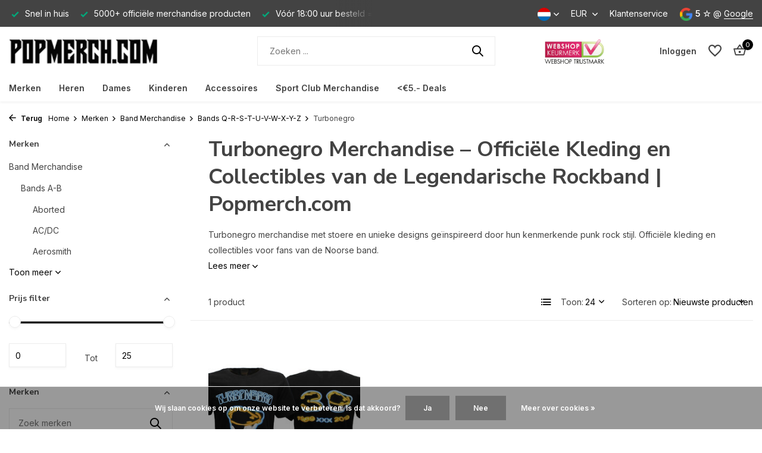

--- FILE ---
content_type: text/html;charset=utf-8
request_url: https://www.popmerch.com/nl/merken/band-merchandise/bands-q-r-s-t-u-v-w-x-y-z/turbonegro/
body_size: 29596
content:
<!DOCTYPE html>
<html lang="nl">
  <head>
        <meta charset="utf-8"/>
<!-- [START] 'blocks/head.rain' -->
<!--

  (c) 2008-2026 Lightspeed Netherlands B.V.
  http://www.lightspeedhq.com
  Generated: 19-01-2026 @ 10:31:09

-->
<link rel="canonical" href="https://www.popmerch.com/nl/merken/band-merchandise/bands-q-r-s-t-u-v-w-x-y-z/turbonegro/"/>
<link rel="alternate" href="https://www.popmerch.com/nl/index.rss" type="application/rss+xml" title="Nieuwe producten"/>
<link href="https://cdn.webshopapp.com/assets/cookielaw.css?2025-02-20" rel="stylesheet" type="text/css"/>
<meta name="robots" content="noodp,noydir"/>
<meta name="google-site-verification" content="dU1bWbw72dDQA_a7JYazxNzJG7-Bz3KbmlXBdsfXFq8"/>
<meta property="og:url" content="https://www.popmerch.com/nl/merken/band-merchandise/bands-q-r-s-t-u-v-w-x-y-z/turbonegro/?source=facebook"/>
<meta property="og:site_name" content="Popmerch.com"/>
<meta property="og:title" content="Turbonegro Merchandise - Official Rock Merch ✓ | Popmerch.com"/>
<meta property="og:description" content="Turbonegro merchandise voor punk en rockfans. Officiële kleding en collectibles van de iconische Noorse band. ➥ ✓ Snel in huis ✓ Groot assortiment."/>
<script>
<!-- Global site tag (gtag.js) - Google Analytics -->
<script async src="https://www.googletagmanager.com/gtag/js?id=UA-139127845-1"></script>
<script>
    window.dataLayer = window.dataLayer || [];
    function gtag(){dataLayer.push(arguments);}
    gtag('js', new Date());

    gtag('config', 'UA-139127845-1');
</script>
</script>
<!--[if lt IE 9]>
<script src="https://cdn.webshopapp.com/assets/html5shiv.js?2025-02-20"></script>
<![endif]-->
<!-- [END] 'blocks/head.rain' -->
    <title>Turbonegro Merchandise - Official Rock Merch ✓ | Popmerch.com - Popmerch.com</title>
    <meta name="description" content="Turbonegro merchandise voor punk en rockfans. Officiële kleding en collectibles van de iconische Noorse band. ➥ ✓ Snel in huis ✓ Groot assortiment." />
    <meta name="keywords" content="Turbonegro merchandise, Turbonegro T-shirt, punk rock merch, deathpunk T-shirt, official merch Turbonegro, Popmerch" />
    <meta http-equiv="X-UA-Compatible" content="IE=edge">
    <meta name="viewport" content="width=device-width, initial-scale=1.0, maximum-scale=5.0, user-scalable=no">
    <meta name="apple-mobile-web-app-capable" content="yes">
    <meta name="apple-mobile-web-app-status-bar-style" content="black">

    <link rel="shortcut icon" href="https://cdn.webshopapp.com/shops/219611/themes/175411/v/786131/assets/favicon.ico?20210718151722" type="image/x-icon" />
    <link rel="preconnect" href="https://fonts.gstatic.com" />
    <link rel="dns-prefetch" href="https://fonts.gstatic.com">
    <link rel="preconnect" href="https://fonts.googleapis.com">
		<link rel="dns-prefetch" href="https://fonts.googleapis.com">
		<link rel="preconnect" href="https://ajax.googleapis.com">
		<link rel="dns-prefetch" href="https://ajax.googleapis.com">
		<link rel="preconnect" href="https://cdn.webshopapp.com/">
		<link rel="dns-prefetch" href="https://cdn.webshopapp.com/">
    
                        <link rel="preload" href="https://fonts.googleapis.com/css2?family=Inter:wght@300;400;600&family=Nunito+Sans:wght@100;700&display=swap" as="style" />
    <link rel="preload" href="https://cdn.webshopapp.com/shops/219611/themes/175411/assets/bootstrap-min.css?20250925135948" as="style" />
    <link rel="preload" href="https://cdn.webshopapp.com/shops/219611/themes/175411/assets/owl-carousel-min.css?20250925135948" as="style" />
    <link rel="preload" href="https://cdn.jsdelivr.net/npm/@fancyapps/ui/dist/fancybox.css" as="style" />
    <link rel="preload" href="https://cdn.webshopapp.com/assets/gui-2-0.css?2025-02-20" as="style" />
    <link rel="preload" href="https://cdn.webshopapp.com/assets/gui-responsive-2-0.css?2025-02-20" as="style" />
        	<link rel="preload" href="https://cdn.webshopapp.com/shops/219611/themes/175411/assets/icomoon-medium.ttf?20250925135948" as="font" crossorigin>
        <link rel="preload" href="https://cdn.webshopapp.com/shops/219611/themes/175411/assets/style.css?20250925135948" as="style" />
    <link rel="preload" href="https://cdn.webshopapp.com/shops/219611/themes/175411/assets/custom.css?20250925135948" as="style" />
    
    <script src="https://cdn.webshopapp.com/assets/jquery-1-9-1.js?2025-02-20"></script>
        <link rel="preload" href="https://cdn.webshopapp.com/shops/219611/themes/175411/assets/jquery-ui.js?20250925135948" as="script">    <link rel="preload" href="https://cdn.webshopapp.com/shops/219611/themes/175411/assets/bootstrap-min.js?20250925135948" as="script">
    <link rel="preload" href="https://cdn.webshopapp.com/assets/gui.js?2025-02-20" as="script">
    <link rel="preload" href="https://cdn.webshopapp.com/assets/gui-responsive-2-0.js?2025-02-20" as="script">
    <link rel="preload" href="https://cdn.webshopapp.com/shops/219611/themes/175411/assets/scripts.js?20250925135948" as="script">
    <link rel="preload" href="https://cdn.webshopapp.com/shops/219611/themes/175411/assets/global.js?20250925135948" as="script">
    
    <meta property="og:title" content="Turbonegro Merchandise - Official Rock Merch ✓ | Popmerch.com">
<meta property="og:type" content="website"> 
<meta property="og:site_name" content="Popmerch.com">
<meta property="og:url" content="https://www.popmerch.com/">
<meta property="og:image" content="https://cdn.webshopapp.com/shops/219611/themes/175411/assets/share-image.jpg?20250925135948">
<meta name="twitter:title" content="Turbonegro Merchandise - Official Rock Merch ✓ | Popmerch.com">
<meta name="twitter:description" content="Turbonegro merchandise voor punk en rockfans. Officiële kleding en collectibles van de iconische Noorse band. ➥ ✓ Snel in huis ✓ Groot assortiment.">
<meta name="twitter:site" content="Popmerch.com">
<meta name="twitter:card" content="https://cdn.webshopapp.com/shops/219611/themes/175411/v/786131/assets/logo.png?20210718151722">
<meta name="twitter:image" content="https://cdn.webshopapp.com/shops/219611/themes/175411/assets/share-image.jpg?20250925135948">
<script type="application/ld+json">
  [
        {
      "@context": "https://schema.org/",
      "@type": "BreadcrumbList",
      "itemListElement":
      [
        {
          "@type": "ListItem",
          "position": 1,
          "item": {
            "@id": "https://www.popmerch.com/nl/",
            "name": "Home"
          }
        },
                {
          "@type": "ListItem",
          "position": 2,
          "item":	{
            "@id": "https://www.popmerch.com/nl/merken/",
            "name": "Merken"
          }
        },                {
          "@type": "ListItem",
          "position": 3,
          "item":	{
            "@id": "https://www.popmerch.com/nl/merken/band-merchandise/",
            "name": "Band Merchandise"
          }
        },                {
          "@type": "ListItem",
          "position": 4,
          "item":	{
            "@id": "https://www.popmerch.com/nl/merken/band-merchandise/bands-q-r-s-t-u-v-w-x-y-z/",
            "name": "Bands Q-R-S-T-U-V-W-X-Y-Z"
          }
        },                {
          "@type": "ListItem",
          "position": 5,
          "item":	{
            "@id": "https://www.popmerch.com/nl/merken/band-merchandise/bands-q-r-s-t-u-v-w-x-y-z/turbonegro/",
            "name": "Turbonegro"
          }
        }              ]
    },
            {
      "@context": "https://schema.org/",
      "@type": "Organization",
      "url": "https://www.popmerch.com/",
      "name": "Popmerch.com",
      "legalName": "Popmerch.com",
      "description": "Turbonegro merchandise voor punk en rockfans. Officiële kleding en collectibles van de iconische Noorse band. ➥ ✓ Snel in huis ✓ Groot assortiment.",
      "logo": "https://cdn.webshopapp.com/shops/219611/themes/175411/v/786131/assets/logo.png?20210718151722",
      "image": "https://cdn.webshopapp.com/shops/219611/themes/175411/assets/share-image.jpg?20250925135948",
      "contactPoint": {
        "@type": "ContactPoint",
        "contactType": "Customer service",
        "telephone": ""
      },
      "address": {
        "@type": "PostalAddress",
        "streetAddress": "",
        "addressLocality": "",
        "postalCode": "",
        "addressCountry": "NL"
      }
          },
    { 
      "@context": "https://schema.org/", 
      "@type": "WebSite", 
      "url": "https://www.popmerch.com/", 
      "name": "Popmerch.com",
      "description": "Turbonegro merchandise voor punk en rockfans. Officiële kleding en collectibles van de iconische Noorse band. ➥ ✓ Snel in huis ✓ Groot assortiment.",
      "author": [
        {
          "@type": "Organization",
          "url": "https://www.dmws.nl/",
          "name": "DMWS BV",
          "address": {
            "@type": "PostalAddress",
            "streetAddress": "Wilhelmina plein 25",
            "addressLocality": "Eindhoven",
            "addressRegion": "NB",
            "postalCode": "5611 HG",
            "addressCountry": "NL"
          }
        }
      ]
    }      ]
</script>    
    <link rel="stylesheet" href="https://fonts.googleapis.com/css2?family=Inter:wght@300;400;600&family=Nunito+Sans:wght@100;700&display=swap" type="text/css">
    <link rel="stylesheet" href="https://cdn.webshopapp.com/shops/219611/themes/175411/assets/bootstrap-min.css?20250925135948" type="text/css">
    <link rel="stylesheet" href="https://cdn.webshopapp.com/shops/219611/themes/175411/assets/owl-carousel-min.css?20250925135948" type="text/css">
    <link rel="stylesheet" href="https://cdn.jsdelivr.net/npm/@fancyapps/ui/dist/fancybox.css" type="text/css">
    <link rel="stylesheet" href="https://cdn.webshopapp.com/assets/gui-2-0.css?2025-02-20" type="text/css">
    <link rel="stylesheet" href="https://cdn.webshopapp.com/assets/gui-responsive-2-0.css?2025-02-20" type="text/css">
    <link rel="stylesheet" href="https://cdn.webshopapp.com/shops/219611/themes/175411/assets/style.css?20250925135948" type="text/css">
    <link rel="stylesheet" href="https://cdn.webshopapp.com/shops/219611/themes/175411/assets/custom.css?20250925135948" type="text/css">
  </head>
  <body>
    <aside id="cart" class="sidebar d-flex cart palette-bg-white"><div class="heading d-none d-sm-block"><i class="icon-x close"></i><h3>Mijn winkelwagen</h3></div><div class="heading d-sm-none palette-bg-accent-light mobile"><i class="icon-x close"></i><h3>Mijn winkelwagen</h3></div><div class="filledCart d-none"><ul class="list-cart list-inline mb-0 scrollbar"></ul><div class="totals-wrap"><p data-cart="total">Totaal (<span class="length">0</span>) producten<span class="amount">€0,00</span></p><p class="total" data-cart="grand-total"><b>Totaalbedrag</b><span class="grey">Incl. btw</span><span><b>€0,00</b></span></p></div><div class="continue d-flex align-items-center"><a href="https://www.popmerch.com/nl/cart/" class="button solid cta">Ja, ik wil dit bestellen</a></div><div class="link">Let op: Gratis verzending in Nederland en België bij orders boven €50</div></div><p class="emptyCart align-items-center">U heeft geen artikelen in uw winkelwagen...</p><div class="bottom d-none d-sm-block"><div class="payments d-flex justify-content-center flex-wrap dmws-payments"><div class="d-flex align-items-center justify-content-center"><img class="lazy" src="https://cdn.webshopapp.com/shops/219611/themes/175411/assets/lazy-preload.jpg?20250925135948" data-src="https://cdn.webshopapp.com/assets/icon-payment-ideal.png?2025-02-20" alt="iDEAL" height="16" width="37" /></div><div class="d-flex align-items-center justify-content-center"><img class="lazy" src="https://cdn.webshopapp.com/shops/219611/themes/175411/assets/lazy-preload.jpg?20250925135948" data-src="https://cdn.webshopapp.com/assets/icon-payment-mistercash.png?2025-02-20" alt="Bancontact" height="16" width="37" /></div><div class="d-flex align-items-center justify-content-center"><img class="lazy" src="https://cdn.webshopapp.com/shops/219611/themes/175411/assets/lazy-preload.jpg?20250925135948" data-src="https://cdn.webshopapp.com/assets/icon-payment-maestro.png?2025-02-20" alt="Maestro" height="16" width="37" /></div><div class="d-flex align-items-center justify-content-center"><img class="lazy" src="https://cdn.webshopapp.com/shops/219611/themes/175411/assets/lazy-preload.jpg?20250925135948" data-src="https://cdn.webshopapp.com/assets/icon-payment-kbc.png?2025-02-20" alt="KBC" height="16" width="37" /></div><div class="d-flex align-items-center justify-content-center"><img class="lazy" src="https://cdn.webshopapp.com/shops/219611/themes/175411/assets/lazy-preload.jpg?20250925135948" data-src="https://cdn.webshopapp.com/assets/icon-payment-paypalcp.png?2025-02-20" alt="PayPal" height="16" width="37" /></div><div class="d-flex align-items-center justify-content-center"><img class="lazy" src="https://cdn.webshopapp.com/shops/219611/themes/175411/assets/lazy-preload.jpg?20250925135948" data-src="https://cdn.webshopapp.com/assets/icon-payment-mastercard.png?2025-02-20" alt="MasterCard" height="16" width="37" /></div><div class="d-flex align-items-center justify-content-center"><img class="lazy" src="https://cdn.webshopapp.com/shops/219611/themes/175411/assets/lazy-preload.jpg?20250925135948" data-src="https://cdn.webshopapp.com/assets/icon-payment-visa.png?2025-02-20" alt="Visa" height="16" width="37" /></div><div class="d-flex align-items-center justify-content-center"><img class="lazy" src="https://cdn.webshopapp.com/shops/219611/themes/175411/assets/lazy-preload.jpg?20250925135948" data-src="https://cdn.webshopapp.com/assets/icon-payment-americanexpress.png?2025-02-20" alt="American Express" height="16" width="37" /></div></div></div></aside><header id="variant-1" class="d-none d-md-block sticky"><div class="topbar palette-bg-black"><div class="container"><div class="row align-items-center justify-content-between"><div class="col-6 col-lg-5 col-xl-6"><div class="usp" data-total="3"><div class="list"><div class="item"><i class="icon-check"></i> Vóór 18:00 uur besteld = dezelfde dag verzonden</div><div class="item"><i class="icon-check"></i> Snel in huis</div><div class="item"><i class="icon-check"></i> 5000+ officiële merchandise producten</div></div></div></div><div class="col-6 col-lg-7 col-xl-6 d-flex justify-content-end right"><div class="d-none d-md-block drop-down languages"><div class="current"><img class="lazy" src="https://cdn.webshopapp.com/shops/219611/themes/175411/assets/lazy-preload.jpg?20250925135948" data-src="https://cdn.webshopapp.com/shops/219611/themes/175411/assets/flag-nl.svg?20250925135948" alt="Nederlands" width="22" height="22"><i class="icon-chevron-down"></i></div><div class="drop shadow"><a title="Nederlands" lang="nl" href="https://www.popmerch.com/nl/go/category/12129124" class="d-flex nf"><img class="lazy" src="https://cdn.webshopapp.com/shops/219611/themes/175411/assets/lazy-preload.jpg?20250925135948" data-src="https://cdn.webshopapp.com/shops/219611/themes/175411/assets/flag-nl.svg?20250925135948" alt="Nederlands" width="18" height="18"><span>Nederlands</span></a><a title="Deutsch" lang="de" href="https://www.popmerch.com/de/go/category/12129124" class="d-flex nf"><img class="lazy" src="https://cdn.webshopapp.com/shops/219611/themes/175411/assets/lazy-preload.jpg?20250925135948" data-src="https://cdn.webshopapp.com/shops/219611/themes/175411/assets/flag-de.svg?20250925135948" alt="Deutsch" width="18" height="18"><span>Deutsch</span></a><a title="English" lang="en" href="https://www.popmerch.com/en/go/category/12129124" class="d-flex nf"><img class="lazy" src="https://cdn.webshopapp.com/shops/219611/themes/175411/assets/lazy-preload.jpg?20250925135948" data-src="https://cdn.webshopapp.com/shops/219611/themes/175411/assets/flag-en.svg?20250925135948" alt="English" width="18" height="18"><span>English</span></a></div></div><div class="d-none d-md-block drop-down currencies"><div class="current">EUR <i class="icon-chevron-down"></i></div><div class="drop shadow"><a class="d-flex nf" href="https://www.popmerch.com/nl/session/currency/eur/go/category/12129124"><span class="cur-icon">€</span><span>EUR</span></a><a class="d-flex nf" href="https://www.popmerch.com/nl/session/currency/gbp/go/category/12129124"><span class="cur-icon">£</span><span>GBP</span></a><a class="d-flex nf" href="https://www.popmerch.com/nl/session/currency/usd/go/category/12129124"><span class="cur-icon">$</span><span>USD</span></a><a class="d-flex nf" href="https://www.popmerch.com/nl/session/currency/czk/go/category/12129124"><span class="cur-icon">Kč</span><span>CZK</span></a><a class="d-flex nf" href="https://www.popmerch.com/nl/session/currency/pln/go/category/12129124"><span class="cur-icon">zł</span><span>PLN</span></a></div></div><div><a href="https://www.popmerch.com/nl/service/">Klantenservice</a></div><div class="review-widget"><img class="lazy" src="https://cdn.webshopapp.com/shops/219611/themes/175411/assets/lazy-preload.jpg?20250925135948" data-src="https://cdn.webshopapp.com/shops/219611/themes/175411/assets/review-widget.png?20250924092250" alt="Review Logo" height="22" width="22" /><b>5 ☆</b><span class="d-none d-lg-inline"> @ <a href="https://www.google.com/search?q=popmerch&amp;oq=po&amp;aqs=chrome.2.69i60j69i57j69i59l2j69i60j69i61j69i60l2.1980j0j7&amp;sourceid=chrome&amp;ie=UTF-8#lrd=0x47c5f07b8b78ee8b:0x66ae630b7acbc801,1,,," target="_blank">Google</a></span></div></div></div></div></div><div class="sticky"><div class="overlay palette-bg-black"></div><div class="mainbar palette-bg-white"><div class="container"><div class="row align-items-center justify-content-between"><div class="col-12 d-flex align-items-center justify-content-between"><a href="https://www.popmerch.com/nl/" title="Popmerch.com - Officiële Band Merchandise van Topkwaliteit" class="logo nf"><img src="https://cdn.webshopapp.com/shops/219611/themes/175411/v/786131/assets/logo.png?20210718151722" alt="Popmerch.com - Officiële Band Merchandise van Topkwaliteit" width="250" height="60" /></a><ul class="d-none d-md-block list-inline mb-0 navigation"></ul><form action="https://www.popmerch.com/nl/search/" method="get" role="search" class="formSearch search-form default"><input type="text" name="q" autocomplete="off" value="" aria-label="Zoeken" placeholder="Zoeken ..." /><i class="icon-x"></i><button type="submit" class="search-btn" title="Zoeken"><i class="icon-search"></i></button><div class="search-results palette-bg-light"><div class="heading">Zoekresultaten voor '<span></span>'</div><ul class="list-inline list-results"></ul><ul class="list-inline list-products"></ul><a href="#" class="all">Bekijk alle resultaten</a></div></form><a href="https://www.popmerch.com/nl/" class="hallmark" title="Webshop Keurmerk" target="_blank" rel="noopener"><img class="lazy" src="https://cdn.webshopapp.com/shops/219611/themes/175411/assets/lazy-preload.jpg?20250925135948" data-src="https://cdn.webshopapp.com/shops/219611/files/251349626/logo-webshopkeurmerk.png" alt="Webshop Keurmerk" title="Webshop Keurmerk"  width="100" height="auto" /></a><div class="wrap-cart d-flex align-items-center"><div class="drop-down with-overlay account login"><div class="current"><a href="https://www.popmerch.com/nl/account/login/" aria-label="Mijn account" class="nf"><span class="d-lg-none"><i class="icon-account"></i></span><span class="d-none d-lg-block">Inloggen</span></a></div><div class="drop shadow d-none d-md-block"><ul class="list-inline mb-0"></ul><div class="d-flex align-items-center justify-content-between"><a href="https://www.popmerch.com/nl/account/login/" class="button">Inloggen</a><span>Nieuw? <a href="https://www.popmerch.com/nl/account/register/">Account aanmaken</a></span></div></div></div><div class="drop-down with-overlay account wishlist"><div class="current"><a href="https://www.popmerch.com/nl/account/login/" aria-label="Verlanglijst" class="nf"><span class="fs0">Verlanglijst</span><i class="icon-wishlist"></i></a></div><div class="drop shadow d-none d-md-block"><h4>Geen producten op verlanglijst...</h4><p>Log in en voeg producten toe door op het <i class="icon-wishlist"></i> icoon te klikken.</p><div class="d-flex align-items-center justify-content-between"><a href="https://www.popmerch.com/nl/account/login/" class="button">Inloggen</a><span>Nieuw? <a href="https://www.popmerch.com/nl/account/register/">Account aanmaken</a></span></div></div></div><a href="https://www.popmerch.com/nl/cart/" class="pos-r cart nf"><i class="icon-bag2"></i><span class="count">0</span></a></div></div></div></div></div><div class="menubar palette-bg-white shadow"><div class="container"><div class="row"><div class="col-12"><div class="menu d-none d-md-flex align-items-center default default standard "><ul class="list-inline mb-0"><li class="list-inline-item has-sub"><a href="https://www.popmerch.com/nl/merken/">Merken</a><ul class="sub palette-bg-white"><li class="has-children"><a href="https://www.popmerch.com/nl/merken/band-merchandise/">Band Merchandise<i class="icon-chevron-down"></i></a><ul class="subsub palette-bg-white"><li class="has-children"><a href="https://www.popmerch.com/nl/merken/band-merchandise/bands-a-b/">Bands A-B<i class="icon-chevron-down"></i></a><ul class="subsubsub palette-bg-white"><li><a href="https://www.popmerch.com/nl/merken/band-merchandise/bands-a-b/aborted/">Aborted</a></li><li><a href="https://www.popmerch.com/nl/merken/band-merchandise/bands-a-b/ac-dc/">AC/DC</a></li><li><a href="https://www.popmerch.com/nl/merken/band-merchandise/bands-a-b/aerosmith/">Aerosmith</a></li><li><a href="https://www.popmerch.com/nl/merken/band-merchandise/bands-a-b/agnostic-front/">Agnostic Front</a></li><li><a href="https://www.popmerch.com/nl/merken/band-merchandise/bands-a-b/airbourne/">Airbourne</a></li><li><a href="https://www.popmerch.com/nl/merken/band-merchandise/bands-a-b/alice-cooper/">Alice Cooper</a></li><li><a href="https://www.popmerch.com/nl/merken/band-merchandise/bands-a-b/alice-in-chains/">Alice in Chains</a></li><li><a href="https://www.popmerch.com/nl/merken/band-merchandise/bands-a-b/amon-amarth/">Amon Amarth</a></li><li><a href="https://www.popmerch.com/nl/merken/band-merchandise/bands-a-b/amy-winehouse/">Amy Winehouse</a></li><li><a href="https://www.popmerch.com/nl/merken/band-merchandise/bands-a-b/anthrax/">Anthrax</a></li><li><a href="https://www.popmerch.com/nl/merken/band-merchandise/bands-a-b/ariana-grande/">Ariana Grande</a></li><li><a href="https://www.popmerch.com/nl/merken/band-merchandise/bands-a-b/asking-alexandria/">Asking Alexandria</a></li><li><a href="https://www.popmerch.com/nl/merken/band-merchandise/bands-a-b/at-the-gates/">At The Gates</a></li><li><a href="https://www.popmerch.com/nl/merken/band-merchandise/bands-a-b/avenged-sevenfold/">Avenged Sevenfold</a></li><li><a href="https://www.popmerch.com/nl/merken/band-merchandise/bands-a-b/avril-lavigne/">Avril Lavigne</a></li><li><a href="https://www.popmerch.com/nl/merken/band-merchandise/bands-a-b/the-b-52s/">The B-52&#039;s</a></li><li><a href="https://www.popmerch.com/nl/merken/band-merchandise/bands-a-b/babymetal/">Babymetal</a></li><li><a href="https://www.popmerch.com/nl/merken/band-merchandise/bands-a-b/bad-omens/">Bad Omens</a></li><li><a href="https://www.popmerch.com/nl/merken/band-merchandise/bands-a-b/bad-religion/">Bad Religion</a></li><li><a href="https://www.popmerch.com/nl/merken/band-merchandise/bands-a-b/baroness/">Baroness</a></li><li><a href="https://www.popmerch.com/nl/merken/band-merchandise/bands-a-b/bathory/">Bathory</a></li><li><a href="https://www.popmerch.com/nl/merken/band-merchandise/bands-a-b/beastie-boys/">Beastie Boys</a></li><li><a href="https://www.popmerch.com/nl/merken/band-merchandise/bands-a-b/the-beatles/">The Beatles</a></li><li><a href="https://www.popmerch.com/nl/merken/band-merchandise/bands-a-b/behemoth/">Behemoth</a></li><li><a href="https://www.popmerch.com/nl/merken/band-merchandise/bands-a-b/beyonce/">Beyoncé</a></li><li><a href="https://www.popmerch.com/nl/merken/band-merchandise/bands-a-b/biffy-clyro/">Biffy Clyro</a></li><li><a href="https://www.popmerch.com/nl/merken/band-merchandise/bands-a-b/biggie-smalls/">Biggie Smalls</a></li><li><a href="https://www.popmerch.com/nl/merken/band-merchandise/bands-a-b/billie-eilish/">Billie Eilish</a></li><li><a href="https://www.popmerch.com/nl/merken/band-merchandise/bands-a-b/biohazard/">Biohazard</a></li><li><a href="https://www.popmerch.com/nl/merken/band-merchandise/bands-a-b/the-black-dahlia-murder/">The Black Dahlia Murder</a></li><li><a href="https://www.popmerch.com/nl/merken/band-merchandise/bands-a-b/black-flag/">Black Flag</a></li><li><a href="https://www.popmerch.com/nl/merken/band-merchandise/bands-a-b/black-label-society/">Black Label Society</a></li><li><a href="https://www.popmerch.com/nl/merken/band-merchandise/bands-a-b/black-sabbath/">Black Sabbath </a></li><li><a href="https://www.popmerch.com/nl/merken/band-merchandise/bands-a-b/black-veil-brides/">Black Veil Brides</a></li><li><a href="https://www.popmerch.com/nl/merken/band-merchandise/bands-a-b/blackpink/">Blackpink</a></li><li><a href="https://www.popmerch.com/nl/merken/band-merchandise/bands-a-b/blind-guardian/">Blind Guardian</a></li><li><a href="https://www.popmerch.com/nl/merken/band-merchandise/bands-a-b/blink-182/">Blink-182</a></li><li><a href="https://www.popmerch.com/nl/merken/band-merchandise/bands-a-b/blondie/">Blondie</a></li><li><a href="https://www.popmerch.com/nl/merken/band-merchandise/bands-a-b/blur/">Blur</a></li><li><a href="https://www.popmerch.com/nl/merken/band-merchandise/bands-a-b/bob-dylan/">Bob Dylan</a></li><li><a href="https://www.popmerch.com/nl/merken/band-merchandise/bands-a-b/bob-marley/">Bob Marley</a></li><li><a href="https://www.popmerch.com/nl/merken/band-merchandise/bands-a-b/body-count/">Body Count</a></li><li><a href="https://www.popmerch.com/nl/merken/band-merchandise/bands-a-b/bon-jovi/">Bon Jovi</a></li><li><a href="https://www.popmerch.com/nl/merken/band-merchandise/bands-a-b/bring-me-the-horizon/">Bring Me The Horizon</a></li><li><a href="https://www.popmerch.com/nl/merken/band-merchandise/bands-a-b/britney-spears/">Britney Spears</a></li><li><a href="https://www.popmerch.com/nl/merken/band-merchandise/bands-a-b/bruce-springsteen/">Bruce Springsteen</a></li><li><a href="https://www.popmerch.com/nl/merken/band-merchandise/bands-a-b/bullet-for-my-valentine/">Bullet For My Valentine</a></li><li><a href="https://www.popmerch.com/nl/merken/band-merchandise/bands-a-b/burna-boy/">Burna Boy</a></li><li><a href="https://www.popmerch.com/nl/merken/band-merchandise/bands-a-b/burzum/">Burzum </a></li></ul></li><li class="has-children"><a href="https://www.popmerch.com/nl/merken/band-merchandise/bands-c-d/">Bands C-D<i class="icon-chevron-down"></i></a><ul class="subsubsub palette-bg-white"><li><a href="https://www.popmerch.com/nl/merken/band-merchandise/bands-c-d/cannibal-corpse/">Cannibal Corpse</a></li><li><a href="https://www.popmerch.com/nl/merken/band-merchandise/bands-c-d/carcass/">Carcass</a></li><li><a href="https://www.popmerch.com/nl/merken/band-merchandise/bands-c-d/cardi-b/">Cardi B</a></li><li><a href="https://www.popmerch.com/nl/merken/band-merchandise/bands-c-d/carpathian-forest/">Carpathian Forest</a></li><li><a href="https://www.popmerch.com/nl/merken/band-merchandise/bands-c-d/cattle-decapitation/">Cattle Decapitation</a></li><li><a href="https://www.popmerch.com/nl/merken/band-merchandise/bands-c-d/children-of-bodom/">Children of Bodom</a></li><li><a href="https://www.popmerch.com/nl/merken/band-merchandise/bands-c-d/the-clash/">The Clash</a></li><li><a href="https://www.popmerch.com/nl/merken/band-merchandise/bands-c-d/cradle-of-filth/">Cradle of Filth</a></li><li><a href="https://www.popmerch.com/nl/merken/band-merchandise/bands-c-d/creedence-clearwater-revival/">Creedence Clearwater Revival</a></li><li><a href="https://www.popmerch.com/nl/merken/band-merchandise/bands-c-d/cryptopsy/">Cryptopsy</a></li><li><a href="https://www.popmerch.com/nl/merken/band-merchandise/bands-c-d/the-cult/">The Cult</a></li><li><a href="https://www.popmerch.com/nl/merken/band-merchandise/bands-c-d/the-cure/">The Cure</a></li><li><a href="https://www.popmerch.com/nl/merken/band-merchandise/bands-c-d/cypress-hill/">Cypress Hill</a></li><li><a href="https://www.popmerch.com/nl/merken/band-merchandise/bands-c-d/dark-funeral/">Dark Funeral</a></li><li><a href="https://www.popmerch.com/nl/merken/band-merchandise/bands-c-d/darkthrone/">Darkthrone</a></li><li><a href="https://www.popmerch.com/nl/merken/band-merchandise/bands-c-d/david-bowie/">David Bowie</a></li><li><a href="https://www.popmerch.com/nl/merken/band-merchandise/bands-c-d/dead-kennedys/">Dead Kennedys</a></li><li><a href="https://www.popmerch.com/nl/merken/band-merchandise/bands-c-d/death/">Death</a></li><li><a href="https://www.popmerch.com/nl/merken/band-merchandise/bands-c-d/decapitated/">Decapitated</a></li><li><a href="https://www.popmerch.com/nl/merken/band-merchandise/bands-c-d/def-leppard/">Def Leppard</a></li><li><a href="https://www.popmerch.com/nl/merken/band-merchandise/bands-c-d/deep-purple/">Deep Purple</a></li><li><a href="https://www.popmerch.com/nl/merken/band-merchandise/bands-c-d/deftones/">Deftones</a></li><li><a href="https://www.popmerch.com/nl/merken/band-merchandise/bands-c-d/deicide/">Deicide</a></li><li><a href="https://www.popmerch.com/nl/merken/band-merchandise/bands-c-d/depeche-mode/">Depeche Mode</a></li><li><a href="https://www.popmerch.com/nl/merken/band-merchandise/bands-c-d/devildriver/">DevilDriver</a></li><li><a href="https://www.popmerch.com/nl/merken/band-merchandise/bands-c-d/diamond-head/">Diamond Head</a></li><li><a href="https://www.popmerch.com/nl/merken/band-merchandise/bands-c-d/dimmu-borgir/">Dimmu Borgir</a></li><li><a href="https://www.popmerch.com/nl/merken/band-merchandise/bands-c-d/dissection/">Dissection</a></li><li><a href="https://www.popmerch.com/nl/merken/band-merchandise/bands-c-d/disturbed/">Disturbed</a></li><li><a href="https://www.popmerch.com/nl/merken/band-merchandise/bands-c-d/doja-cat/">Doja Cat</a></li><li><a href="https://www.popmerch.com/nl/merken/band-merchandise/bands-c-d/the-doors/">The Doors</a></li><li><a href="https://www.popmerch.com/nl/merken/band-merchandise/bands-c-d/dream-theater/">Dream Theater</a></li><li><a href="https://www.popmerch.com/nl/merken/band-merchandise/bands-c-d/dr-dre/">Dr. Dre</a></li></ul></li><li class="has-children"><a href="https://www.popmerch.com/nl/merken/band-merchandise/bands-e-f-g-h/">Bands E-F-G-H<i class="icon-chevron-down"></i></a><ul class="subsubsub palette-bg-white"><li><a href="https://www.popmerch.com/nl/merken/band-merchandise/bands-e-f-g-h/eagles/">Eagles</a></li><li><a href="https://www.popmerch.com/nl/merken/band-merchandise/bands-e-f-g-h/ed-sheeran/">Ed Sheeran</a></li><li><a href="https://www.popmerch.com/nl/merken/band-merchandise/bands-e-f-g-h/edge-of-sanity/">Edge of Sanity</a></li><li><a href="https://www.popmerch.com/nl/merken/band-merchandise/bands-e-f-g-h/electric-callboy/">Electric Callboy</a></li><li><a href="https://www.popmerch.com/nl/merken/band-merchandise/bands-e-f-g-h/elton-john/">Elton John</a></li><li><a href="https://www.popmerch.com/nl/merken/band-merchandise/bands-e-f-g-h/eluveitie/">Eluveitie</a></li><li><a href="https://www.popmerch.com/nl/merken/band-merchandise/bands-e-f-g-h/elvis-presley/">Elvis Presley</a></li><li><a href="https://www.popmerch.com/nl/merken/band-merchandise/bands-e-f-g-h/eminem/">Eminem</a></li><li><a href="https://www.popmerch.com/nl/merken/band-merchandise/bands-e-f-g-h/emperor/">Emperor</a></li><li><a href="https://www.popmerch.com/nl/merken/band-merchandise/bands-e-f-g-h/ensiferum/">Ensiferum</a></li><li><a href="https://www.popmerch.com/nl/merken/band-merchandise/bands-e-f-g-h/entombed/">Entombed</a></li><li><a href="https://www.popmerch.com/nl/merken/band-merchandise/bands-e-f-g-h/escape-the-fate/">Escape The Fate</a></li><li><a href="https://www.popmerch.com/nl/merken/band-merchandise/bands-e-f-g-h/europe/">Europe</a></li><li><a href="https://www.popmerch.com/nl/merken/band-merchandise/bands-e-f-g-h/evanescence/">Evanescence</a></li><li><a href="https://www.popmerch.com/nl/merken/band-merchandise/bands-e-f-g-h/the-exploited/">The Exploited</a></li><li><a href="https://www.popmerch.com/nl/merken/band-merchandise/bands-e-f-g-h/fall-out-boy/">Fall Out Boy</a></li><li><a href="https://www.popmerch.com/nl/merken/band-merchandise/bands-e-f-g-h/fleetwood-mac/">Fleetwood Mac</a></li><li><a href="https://www.popmerch.com/nl/merken/band-merchandise/bands-e-f-g-h/fleshgod-apocalypse/">Fleshgod Apocalypse</a></li><li><a href="https://www.popmerch.com/nl/merken/band-merchandise/bands-e-f-g-h/five-finger-death-punch/">Five Finger Death Punch</a></li><li><a href="https://www.popmerch.com/nl/merken/band-merchandise/bands-e-f-g-h/foo-fighters/">Foo Fighters</a></li><li><a href="https://www.popmerch.com/nl/merken/band-merchandise/bands-e-f-g-h/frank-sinatra/">Frank Sinatra</a></li><li><a href="https://www.popmerch.com/nl/merken/band-merchandise/bands-e-f-g-h/frank-zappa/">Frank Zappa</a></li><li><a href="https://www.popmerch.com/nl/merken/band-merchandise/bands-e-f-g-h/french-montana/">French Montana</a></li><li><a href="https://www.popmerch.com/nl/merken/band-merchandise/bands-e-f-g-h/ghost/">Ghost</a></li><li><a href="https://www.popmerch.com/nl/merken/band-merchandise/bands-e-f-g-h/gojira/">Gojira</a></li><li><a href="https://www.popmerch.com/nl/merken/band-merchandise/bands-e-f-g-h/gorillaz/">Gorillaz</a></li><li><a href="https://www.popmerch.com/nl/merken/band-merchandise/bands-e-f-g-h/green-day/">Green Day</a></li><li><a href="https://www.popmerch.com/nl/merken/band-merchandise/bands-e-f-g-h/greta-van-fleet/">Greta Van Fleet</a></li><li><a href="https://www.popmerch.com/nl/merken/band-merchandise/bands-e-f-g-h/gucci-mane/">Gucci Mane</a></li><li><a href="https://www.popmerch.com/nl/merken/band-merchandise/bands-e-f-g-h/guns-n-roses/">Guns N&#039; Roses</a></li><li><a href="https://www.popmerch.com/nl/merken/band-merchandise/bands-e-f-g-h/hammerfall/">HammerFall</a></li><li><a href="https://www.popmerch.com/nl/merken/band-merchandise/bands-e-f-g-h/harakiri-for-the-sky/">Harakiri for the Sky</a></li><li><a href="https://www.popmerch.com/nl/merken/band-merchandise/bands-e-f-g-h/him/">HIM</a></li></ul></li><li class="has-children"><a href="https://www.popmerch.com/nl/merken/band-merchandise/bands-i-j-k-l/">Bands I-J-K-L<i class="icon-chevron-down"></i></a><ul class="subsubsub palette-bg-white"><li><a href="https://www.popmerch.com/nl/merken/band-merchandise/bands-i-j-k-l/ice-cube/">Ice Cube</a></li><li><a href="https://www.popmerch.com/nl/merken/band-merchandise/bands-i-j-k-l/ice-nine-kills/">Ice Nine Kills</a></li><li><a href="https://www.popmerch.com/nl/merken/band-merchandise/bands-i-j-k-l/iced-earth/">Iced Earth</a></li><li><a href="https://www.popmerch.com/nl/merken/band-merchandise/bands-i-j-k-l/ice-t/">Ice-T</a></li><li><a href="https://www.popmerch.com/nl/merken/band-merchandise/bands-i-j-k-l/idles/">Idles</a></li><li><a href="https://www.popmerch.com/nl/merken/band-merchandise/bands-i-j-k-l/imagine-dragons/">Imagine Dragons</a></li><li><a href="https://www.popmerch.com/nl/merken/band-merchandise/bands-i-j-k-l/immortal/">Immortal</a></li><li><a href="https://www.popmerch.com/nl/merken/band-merchandise/bands-i-j-k-l/in-flames/">In Flames</a></li><li><a href="https://www.popmerch.com/nl/merken/band-merchandise/bands-i-j-k-l/iron-maiden/">Iron Maiden</a></li><li><a href="https://www.popmerch.com/nl/merken/band-merchandise/bands-i-j-k-l/isengard/">Isengard</a></li><li><a href="https://www.popmerch.com/nl/merken/band-merchandise/bands-i-j-k-l/jack-harlow/">Jack Harlow</a></li><li><a href="https://www.popmerch.com/nl/merken/band-merchandise/bands-i-j-k-l/janis-joplin/">Janis Joplin</a></li><li><a href="https://www.popmerch.com/nl/merken/band-merchandise/bands-i-j-k-l/jefferson-airplane/">Jefferson Airplane</a></li><li><a href="https://www.popmerch.com/nl/merken/band-merchandise/bands-i-j-k-l/jimi-hendrix/">Jimi Hendrix</a></li><li><a href="https://www.popmerch.com/nl/merken/band-merchandise/bands-i-j-k-l/johnny-cash/">Johnny Cash</a></li><li><a href="https://www.popmerch.com/nl/merken/band-merchandise/bands-i-j-k-l/joy-division-new-order/">Joy Division / New Order</a></li><li><a href="https://www.popmerch.com/nl/merken/band-merchandise/bands-i-j-k-l/judas-priest/">Judas Priest</a></li><li><a href="https://www.popmerch.com/nl/merken/band-merchandise/bands-i-j-k-l/justin-bieber/">Justin Bieber</a></li><li><a href="https://www.popmerch.com/nl/merken/band-merchandise/bands-i-j-k-l/kaiser-chiefs/">Kaiser Chiefs</a></li><li><a href="https://www.popmerch.com/nl/merken/band-merchandise/bands-i-j-k-l/kasabian/">Kasabian</a></li><li><a href="https://www.popmerch.com/nl/merken/band-merchandise/bands-i-j-k-l/katatonia/">Katatonia</a></li><li><a href="https://www.popmerch.com/nl/merken/band-merchandise/bands-i-j-k-l/the-killers/">The Killers</a></li><li><a href="https://www.popmerch.com/nl/merken/band-merchandise/bands-i-j-k-l/killing-joke/">Killing Joke</a></li><li><a href="https://www.popmerch.com/nl/merken/band-merchandise/bands-i-j-k-l/killswitch-engage/">Killswitch Engage</a></li><li><a href="https://www.popmerch.com/nl/merken/band-merchandise/bands-i-j-k-l/kings-of-leon/">Kings of Leon</a></li><li><a href="https://www.popmerch.com/nl/merken/band-merchandise/bands-i-j-k-l/kiss/">KISS</a></li><li><a href="https://www.popmerch.com/nl/merken/band-merchandise/bands-i-j-k-l/kodak-black/">Kodak Black</a></li><li><a href="https://www.popmerch.com/nl/merken/band-merchandise/bands-i-j-k-l/korn/">Korn</a></li><li><a href="https://www.popmerch.com/nl/merken/band-merchandise/bands-i-j-k-l/korpiklaani/">Korpiklaani</a></li><li><a href="https://www.popmerch.com/nl/merken/band-merchandise/bands-i-j-k-l/kreator/">Kreator</a></li><li><a href="https://www.popmerch.com/nl/merken/band-merchandise/bands-i-j-k-l/kvelertak/">Kvelertak</a></li><li><a href="https://www.popmerch.com/nl/merken/band-merchandise/bands-i-j-k-l/lady-gaga/">Lady Gaga</a></li><li><a href="https://www.popmerch.com/nl/merken/band-merchandise/bands-i-j-k-l/lamb-of-god/">Lamb of God</a></li><li><a href="https://www.popmerch.com/nl/merken/band-merchandise/bands-i-j-k-l/led-zeppelin/">Led Zeppelin</a></li><li><a href="https://www.popmerch.com/nl/merken/band-merchandise/bands-i-j-k-l/leonard-cohen/">Leonard Cohen</a></li><li><a href="https://www.popmerch.com/nl/merken/band-merchandise/bands-i-j-k-l/leviathan/">Leviathan</a></li><li><a href="https://www.popmerch.com/nl/merken/band-merchandise/bands-i-j-k-l/lewis-capaldi/">Lewis Capaldi</a></li><li><a href="https://www.popmerch.com/nl/merken/band-merchandise/bands-i-j-k-l/liam-gallagher/">Liam Gallagher</a></li><li><a href="https://www.popmerch.com/nl/merken/band-merchandise/bands-i-j-k-l/lifelover/">Lifelover</a></li><li><a href="https://www.popmerch.com/nl/merken/band-merchandise/bands-i-j-k-l/lil-wayne/">Lil Wayne</a></li><li><a href="https://www.popmerch.com/nl/merken/band-merchandise/bands-i-j-k-l/linkin-park/">Linkin Park</a></li><li><a href="https://www.popmerch.com/nl/merken/band-merchandise/bands-i-j-k-l/lou-reed/">Lou Reed</a></li><li><a href="https://www.popmerch.com/nl/merken/band-merchandise/bands-i-j-k-l/lynyrd-skynyrd/">Lynyrd Skynyrd</a></li></ul></li><li class="has-children"><a href="https://www.popmerch.com/nl/merken/band-merchandise/bands-m-n-o-p/">Bands M-N-O-P<i class="icon-chevron-down"></i></a><ul class="subsubsub palette-bg-white"><li><a href="https://www.popmerch.com/nl/merken/band-merchandise/bands-m-n-o-p/machine-gun-kelly-mgk/">Machine Gun Kelly / MGK</a></li><li><a href="https://www.popmerch.com/nl/merken/band-merchandise/bands-m-n-o-p/madness/">Madness</a></li><li><a href="https://www.popmerch.com/nl/merken/band-merchandise/bands-m-n-o-p/marduk/">Marduk</a></li><li><a href="https://www.popmerch.com/nl/merken/band-merchandise/bands-m-n-o-p/mastodon/">Mastodon</a></li><li><a href="https://www.popmerch.com/nl/merken/band-merchandise/bands-m-n-o-p/mayhem/">Mayhem</a></li><li><a href="https://www.popmerch.com/nl/merken/band-merchandise/bands-m-n-o-p/megadeth/">Megadeth</a></li><li><a href="https://www.popmerch.com/nl/merken/band-merchandise/bands-m-n-o-p/metallica/">Metallica</a></li><li><a href="https://www.popmerch.com/nl/merken/band-merchandise/bands-m-n-o-p/michael-jackson/">Michael Jackson</a></li><li><a href="https://www.popmerch.com/nl/merken/band-merchandise/bands-m-n-o-p/ministry/">Ministry</a></li><li><a href="https://www.popmerch.com/nl/merken/band-merchandise/bands-m-n-o-p/misfits/">Misfits</a></li><li><a href="https://www.popmerch.com/nl/merken/band-merchandise/bands-m-n-o-p/motorhead/">Motorhead</a></li><li><a href="https://www.popmerch.com/nl/merken/band-merchandise/bands-m-n-o-p/motley-crue/">Motley Crue</a></li><li><a href="https://www.popmerch.com/nl/merken/band-merchandise/bands-m-n-o-p/muse/">Muse</a></li><li><a href="https://www.popmerch.com/nl/merken/band-merchandise/bands-m-n-o-p/my-dying-bride/">My Dying Bride</a></li><li><a href="https://www.popmerch.com/nl/merken/band-merchandise/bands-m-n-o-p/my-chemical-romance/">My Chemical Romance</a></li><li><a href="https://www.popmerch.com/nl/merken/band-merchandise/bands-m-n-o-p/nas/">NAS </a></li><li><a href="https://www.popmerch.com/nl/merken/band-merchandise/bands-m-n-o-p/neck-deep/">Neck Deep</a></li><li><a href="https://www.popmerch.com/nl/merken/band-merchandise/bands-m-n-o-p/nickelback/">Nickelback</a></li><li><a href="https://www.popmerch.com/nl/merken/band-merchandise/bands-m-n-o-p/nile/">Nile</a></li><li><a href="https://www.popmerch.com/nl/merken/band-merchandise/bands-m-n-o-p/nine-inch-nails/">Nine Inch Nails</a></li><li><a href="https://www.popmerch.com/nl/merken/band-merchandise/bands-m-n-o-p/nirvana/">Nirvana</a></li><li><a href="https://www.popmerch.com/nl/merken/band-merchandise/bands-m-n-o-p/nwa/">N.W.A</a></li><li><a href="https://www.popmerch.com/nl/merken/band-merchandise/bands-m-n-o-p/oasis/">Oasis</a></li><li><a href="https://www.popmerch.com/nl/merken/band-merchandise/bands-m-n-o-p/of-mice-men/">Of Mice &amp; Men</a></li><li><a href="https://www.popmerch.com/nl/merken/band-merchandise/bands-m-n-o-p/the-offspring/">The Offspring</a></li><li><a href="https://www.popmerch.com/nl/merken/band-merchandise/bands-m-n-o-p/opeth/">Opeth</a></li><li><a href="https://www.popmerch.com/nl/merken/band-merchandise/bands-m-n-o-p/outkast/">OutKast </a></li><li><a href="https://www.popmerch.com/nl/merken/band-merchandise/bands-m-n-o-p/ozzy-osbourne/">Ozzy Osbourne</a></li><li><a href="https://www.popmerch.com/nl/merken/band-merchandise/bands-m-n-o-p/panic-at-the-disco/">Panic! At The Disco</a></li><li><a href="https://www.popmerch.com/nl/merken/band-merchandise/bands-m-n-o-p/paramore/">Paramore</a></li><li><a href="https://www.popmerch.com/nl/merken/band-merchandise/bands-m-n-o-p/pearl-jam/">Pearl Jam</a></li><li><a href="https://www.popmerch.com/nl/merken/band-merchandise/bands-m-n-o-p/pendulum/">Pendulum</a></li><li><a href="https://www.popmerch.com/nl/merken/band-merchandise/bands-m-n-o-p/pnk/">P!nk</a></li><li><a href="https://www.popmerch.com/nl/merken/band-merchandise/bands-m-n-o-p/pink-floyd/">Pink Floyd</a></li><li><a href="https://www.popmerch.com/nl/merken/band-merchandise/bands-m-n-o-p/pixies/">Pixies</a></li><li><a href="https://www.popmerch.com/nl/merken/band-merchandise/bands-m-n-o-p/the-police/">The Police</a></li><li><a href="https://www.popmerch.com/nl/merken/band-merchandise/bands-m-n-o-p/polyphia/">Polyphia</a></li><li><a href="https://www.popmerch.com/nl/merken/band-merchandise/bands-m-n-o-p/post-malone/">Post Malone</a></li><li><a href="https://www.popmerch.com/nl/merken/band-merchandise/bands-m-n-o-p/powerwolf/">Powerwolf</a></li><li><a href="https://www.popmerch.com/nl/merken/band-merchandise/bands-m-n-o-p/prince/">Prince</a></li><li><a href="https://www.popmerch.com/nl/merken/band-merchandise/bands-m-n-o-p/public-enemy/">Public Enemy</a></li><li><a href="https://www.popmerch.com/nl/merken/band-merchandise/bands-m-n-o-p/pvris/">PVRIS</a></li></ul></li><li class="has-children"><a href="https://www.popmerch.com/nl/merken/band-merchandise/bands-q-r-s-t-u-v-w-x-y-z/">Bands Q-R-S-T-U-V-W-X-Y-Z<i class="icon-chevron-down"></i></a><ul class="subsubsub palette-bg-white"><li><a href="https://www.popmerch.com/nl/merken/band-merchandise/bands-q-r-s-t-u-v-w-x-y-z/queen-freddie-mercury/">Queen / Freddie Mercury</a></li><li><a href="https://www.popmerch.com/nl/merken/band-merchandise/bands-q-r-s-t-u-v-w-x-y-z/queens-of-the-stone-age/">Queens of the Stone Age</a></li><li><a href="https://www.popmerch.com/nl/merken/band-merchandise/bands-q-r-s-t-u-v-w-x-y-z/radiohead/">Radiohead</a></li><li><a href="https://www.popmerch.com/nl/merken/band-merchandise/bands-q-r-s-t-u-v-w-x-y-z/rage-against-the-machine/">Rage Against the Machine</a></li><li><a href="https://www.popmerch.com/nl/merken/band-merchandise/bands-q-r-s-t-u-v-w-x-y-z/ramones/">Ramones</a></li><li><a href="https://www.popmerch.com/nl/merken/band-merchandise/bands-q-r-s-t-u-v-w-x-y-z/rise-against/">Rise Against</a></li><li><a href="https://www.popmerch.com/nl/merken/band-merchandise/bands-q-r-s-t-u-v-w-x-y-z/red-hot-chili-peppers/">Red Hot Chili Peppers</a></li><li><a href="https://www.popmerch.com/nl/merken/band-merchandise/bands-q-r-s-t-u-v-w-x-y-z/the-rolling-stones/">The Rolling Stones</a></li><li><a href="https://www.popmerch.com/nl/merken/band-merchandise/bands-q-r-s-t-u-v-w-x-y-z/rolo-tomassi/">Rolo Tomassi</a></li><li><a href="https://www.popmerch.com/nl/merken/band-merchandise/bands-q-r-s-t-u-v-w-x-y-z/ronnie-james-dio/">Ronnie James Dio</a></li><li><a href="https://www.popmerch.com/nl/merken/band-merchandise/bands-q-r-s-t-u-v-w-x-y-z/run-dmc/">Run DMC</a></li><li><a href="https://www.popmerch.com/nl/merken/band-merchandise/bands-q-r-s-t-u-v-w-x-y-z/the-sex-pistols/">The Sex Pistols</a></li><li><a href="https://www.popmerch.com/nl/merken/band-merchandise/bands-q-r-s-t-u-v-w-x-y-z/shining/">Shining</a></li><li><a href="https://www.popmerch.com/nl/merken/band-merchandise/bands-q-r-s-t-u-v-w-x-y-z/sick-of-it-all/">Sick of It All</a></li><li><a href="https://www.popmerch.com/nl/merken/band-merchandise/bands-q-r-s-t-u-v-w-x-y-z/simon-garfunkel/">Simon &amp; Garfunkel</a></li><li><a href="https://www.popmerch.com/nl/merken/band-merchandise/bands-q-r-s-t-u-v-w-x-y-z/slayer/">Slayer</a></li><li><a href="https://www.popmerch.com/nl/merken/band-merchandise/bands-q-r-s-t-u-v-w-x-y-z/sleep-token/">Sleep Token</a></li><li><a href="https://www.popmerch.com/nl/merken/band-merchandise/bands-q-r-s-t-u-v-w-x-y-z/slipknot/">Slipknot</a></li><li><a href="https://www.popmerch.com/nl/merken/band-merchandise/bands-q-r-s-t-u-v-w-x-y-z/the-smashing-pumpkins/">The Smashing Pumpkins</a></li><li><a href="https://www.popmerch.com/nl/merken/band-merchandise/bands-q-r-s-t-u-v-w-x-y-z/sodom/">Sodom</a></li><li><a href="https://www.popmerch.com/nl/merken/band-merchandise/bands-q-r-s-t-u-v-w-x-y-z/soundgarden/">Soundgarden</a></li><li><a href="https://www.popmerch.com/nl/merken/band-merchandise/bands-q-r-s-t-u-v-w-x-y-z/the-spice-girls/">The Spice Girls</a></li><li><a href="https://www.popmerch.com/nl/merken/band-merchandise/bands-q-r-s-t-u-v-w-x-y-z/status-quo/">Status Quo</a></li><li><a href="https://www.popmerch.com/nl/merken/band-merchandise/bands-q-r-s-t-u-v-w-x-y-z/stormzy/">Stormzy</a></li><li><a href="https://www.popmerch.com/nl/merken/band-merchandise/bands-q-r-s-t-u-v-w-x-y-z/the-strokes/">The Strokes</a></li><li><a href="https://www.popmerch.com/nl/merken/band-merchandise/bands-q-r-s-t-u-v-w-x-y-z/sum-41/">Sum 41</a></li><li><a href="https://www.popmerch.com/nl/merken/band-merchandise/bands-q-r-s-t-u-v-w-x-y-z/system-of-a-down/">System of a Down</a></li><li><a href="https://www.popmerch.com/nl/merken/band-merchandise/bands-q-r-s-t-u-v-w-x-y-z/taake/">Taake</a></li><li><a href="https://www.popmerch.com/nl/merken/band-merchandise/bands-q-r-s-t-u-v-w-x-y-z/talking-heads/">Talking Heads</a></li><li><a href="https://www.popmerch.com/nl/merken/band-merchandise/bands-q-r-s-t-u-v-w-x-y-z/thin-lizzy/">Thin Lizzy</a></li><li><a href="https://www.popmerch.com/nl/merken/band-merchandise/bands-q-r-s-t-u-v-w-x-y-z/tina-turner/">Tina Turner</a></li><li><a href="https://www.popmerch.com/nl/merken/band-merchandise/bands-q-r-s-t-u-v-w-x-y-z/tom-petty-and-the-heartbreakers-band/">Tom Petty and the Heartbreakers Band</a></li><li><a href="https://www.popmerch.com/nl/merken/band-merchandise/bands-q-r-s-t-u-v-w-x-y-z/tool/">Tool</a></li><li><a href="https://www.popmerch.com/nl/merken/band-merchandise/bands-q-r-s-t-u-v-w-x-y-z/tupac/">Tupac</a></li><li><a href="https://www.popmerch.com/nl/merken/band-merchandise/bands-q-r-s-t-u-v-w-x-y-z/turbonegro/">Turbonegro</a></li><li><a href="https://www.popmerch.com/nl/merken/band-merchandise/bands-q-r-s-t-u-v-w-x-y-z/twenty-one-pilots/">Twenty One Pilots</a></li><li><a href="https://www.popmerch.com/nl/merken/band-merchandise/bands-q-r-s-t-u-v-w-x-y-z/type-o-negative/">Type O Negative</a></li><li><a href="https://www.popmerch.com/nl/merken/band-merchandise/bands-q-r-s-t-u-v-w-x-y-z/u2/">U2</a></li><li><a href="https://www.popmerch.com/nl/merken/band-merchandise/bands-q-r-s-t-u-v-w-x-y-z/vader/">Vader</a></li><li><a href="https://www.popmerch.com/nl/merken/band-merchandise/bands-q-r-s-t-u-v-w-x-y-z/van-halen/">Van Halen</a></li><li><a href="https://www.popmerch.com/nl/merken/band-merchandise/bands-q-r-s-t-u-v-w-x-y-z/venom-band/">Venom Band</a></li><li><a href="https://www.popmerch.com/nl/merken/band-merchandise/bands-q-r-s-t-u-v-w-x-y-z/volbeat/">Volbeat</a></li><li><a href="https://www.popmerch.com/nl/merken/band-merchandise/bands-q-r-s-t-u-v-w-x-y-z/wardruna/">Wardruna</a></li><li><a href="https://www.popmerch.com/nl/merken/band-merchandise/bands-q-r-s-t-u-v-w-x-y-z/watain/">Watain</a></li><li><a href="https://www.popmerch.com/nl/merken/band-merchandise/bands-q-r-s-t-u-v-w-x-y-z/weezer/">Weezer</a></li><li><a href="https://www.popmerch.com/nl/merken/band-merchandise/bands-q-r-s-t-u-v-w-x-y-z/while-she-sleeps/">While She Sleeps</a></li><li><a href="https://www.popmerch.com/nl/merken/band-merchandise/bands-q-r-s-t-u-v-w-x-y-z/whitney-houston/">Whitney Houston</a></li><li><a href="https://www.popmerch.com/nl/merken/band-merchandise/bands-q-r-s-t-u-v-w-x-y-z/the-who/">The Who</a></li><li><a href="https://www.popmerch.com/nl/merken/band-merchandise/bands-q-r-s-t-u-v-w-x-y-z/windir/">Windir</a></li><li><a href="https://www.popmerch.com/nl/merken/band-merchandise/bands-q-r-s-t-u-v-w-x-y-z/wu-tang-clan/">Wu-Tang Clan</a></li><li><a href="https://www.popmerch.com/nl/merken/band-merchandise/bands-q-r-s-t-u-v-w-x-y-z/yungblud/">Yungblud</a></li><li><a href="https://www.popmerch.com/nl/merken/band-merchandise/bands-q-r-s-t-u-v-w-x-y-z/zz-top/">ZZ Top</a></li></ul></li><li class="has-children"><a href="https://www.popmerch.com/nl/merken/band-merchandise/bands-0-1-2-3-4-5-6-7-8-9/">Bands # 0-1-2-3-4-5-6-7-8-9<i class="icon-chevron-down"></i></a><ul class="subsubsub palette-bg-white"><li><a href="https://www.popmerch.com/nl/merken/band-merchandise/bands-0-1-2-3-4-5-6-7-8-9/the-1975/">The 1975</a></li><li><a href="https://www.popmerch.com/nl/merken/band-merchandise/bands-0-1-2-3-4-5-6-7-8-9/2pac/">2Pac</a></li><li><a href="https://www.popmerch.com/nl/merken/band-merchandise/bands-0-1-2-3-4-5-6-7-8-9/21-savage/">21 Savage</a></li><li><a href="https://www.popmerch.com/nl/merken/band-merchandise/bands-0-1-2-3-4-5-6-7-8-9/50-cent/">50 Cent</a></li></ul></li></ul></li><li class="has-children"><a href="https://www.popmerch.com/nl/merken/biker-alternative-kleding-en-apparel/">Biker &amp; Alternative Kleding en Apparel<i class="icon-chevron-down"></i></a><ul class="subsub palette-bg-white"><li><a href="https://www.popmerch.com/nl/merken/biker-alternative-kleding-en-apparel/rock-eagle-official/">Rock Eagle Official</a></li><li><a href="https://www.popmerch.com/nl/merken/biker-alternative-kleding-en-apparel/nature-animals-kleding-en-apparel/">Nature &amp; Animals Kleding en Apparel</a></li><li><a href="https://www.popmerch.com/nl/merken/biker-alternative-kleding-en-apparel/t-shirts-met-skulls/">T-Shirts met Skulls</a></li><li><a href="https://www.popmerch.com/nl/merken/biker-alternative-kleding-en-apparel/grim-reaper-kleding-apparel/">Grim Reaper Kleding &amp; Apparel</a></li><li><a href="https://www.popmerch.com/nl/merken/biker-alternative-kleding-en-apparel/rock-chang-official/">Rock Chang Official</a></li><li><a href="https://www.popmerch.com/nl/merken/biker-alternative-kleding-en-apparel/draken-kleding-apparel/">Draken Kleding &amp; Apparel</a></li><li><a href="https://www.popmerch.com/nl/merken/biker-alternative-kleding-en-apparel/facemasks/">Facemasks</a></li></ul></li><li class=""><a href="https://www.popmerch.com/nl/merken/hardcore-gabber-kleding-en-apparel/">Hardcore &amp; Gabber Kleding en Apparel</a></li><li class="has-children"><a href="https://www.popmerch.com/nl/merken/series-films-kleding-en-apparel/">Series &amp; Films Kleding en Apparel<i class="icon-chevron-down"></i></a><ul class="subsub palette-bg-white"><li><a href="https://www.popmerch.com/nl/merken/series-films-kleding-en-apparel/adventure-time/">Adventure Time</a></li><li><a href="https://www.popmerch.com/nl/merken/series-films-kleding-en-apparel/the-nightmare-before-christmas/">The Nightmare Before Christmas</a></li><li><a href="https://www.popmerch.com/nl/merken/series-films-kleding-en-apparel/disenchantment/">Disenchantment</a></li><li><a href="https://www.popmerch.com/nl/merken/series-films-kleding-en-apparel/dragon-ball-z/">Dragon Ball Z</a></li><li><a href="https://www.popmerch.com/nl/merken/series-films-kleding-en-apparel/game-of-thrones/">Game of Thrones</a></li><li><a href="https://www.popmerch.com/nl/merken/series-films-kleding-en-apparel/harry-potter/">Harry Potter</a></li><li><a href="https://www.popmerch.com/nl/merken/series-films-kleding-en-apparel/naruto/">Naruto</a></li><li><a href="https://www.popmerch.com/nl/merken/series-films-kleding-en-apparel/peaky-blinders/">Peaky Blinders</a></li><li><a href="https://www.popmerch.com/nl/merken/series-films-kleding-en-apparel/the-lion-king/">The Lion King</a></li><li><a href="https://www.popmerch.com/nl/merken/series-films-kleding-en-apparel/the-powerpuff-girls/">The Powerpuff Girls</a></li><li><a href="https://www.popmerch.com/nl/merken/series-films-kleding-en-apparel/rick-and-morty/">Rick and Morty</a></li><li><a href="https://www.popmerch.com/nl/merken/series-films-kleding-en-apparel/sesamstraat/">Sesamstraat</a></li><li><a href="https://www.popmerch.com/nl/merken/series-films-kleding-en-apparel/spongebob-squarepants/">Spongebob Squarepants</a></li><li><a href="https://www.popmerch.com/nl/merken/series-films-kleding-en-apparel/star-wars-the-mandalorian/">Star Wars / The Mandalorian</a></li><li><a href="https://www.popmerch.com/nl/merken/series-films-kleding-en-apparel/looney-tunes-space-jam/">Looney Tunes / Space Jam</a></li><li><a href="https://www.popmerch.com/nl/merken/series-films-kleding-en-apparel/stranger-things/">Stranger Things</a></li><li><a href="https://www.popmerch.com/nl/merken/series-films-kleding-en-apparel/tom-en-jerry/">Tom en Jerry</a></li></ul></li><li class="has-children"><a href="https://www.popmerch.com/nl/merken/games-merch/">Games Merch<i class="icon-chevron-down"></i></a><ul class="subsub palette-bg-white"><li><a href="https://www.popmerch.com/nl/merken/games-merch/assassins-creed/">Assassin&#039;s Creed</a></li><li><a href="https://www.popmerch.com/nl/merken/games-merch/donkey-kong/">Donkey Kong</a></li><li><a href="https://www.popmerch.com/nl/merken/games-merch/pokemon/">Pokémon</a></li><li><a href="https://www.popmerch.com/nl/merken/games-merch/super-mario/">Super Mario</a></li><li><a href="https://www.popmerch.com/nl/merken/games-merch/the-elder-scrolls-v-skyrim/">The Elder Scrolls V: Skyrim</a></li><li><a href="https://www.popmerch.com/nl/merken/games-merch/the-legend-of-zelda/">The Legend of Zelda</a></li><li><a href="https://www.popmerch.com/nl/merken/games-merch/world-of-warcraft/">World of Warcraft</a></li></ul></li><li class="has-children"><a href="https://www.popmerch.com/nl/merken/superhelden-en-comics/">Superhelden en Comics<i class="icon-chevron-down"></i></a><ul class="subsub palette-bg-white"><li><a href="https://www.popmerch.com/nl/merken/superhelden-en-comics/the-avengers/">The Avengers</a></li><li><a href="https://www.popmerch.com/nl/merken/superhelden-en-comics/batman/">Batman</a></li><li><a href="https://www.popmerch.com/nl/merken/superhelden-en-comics/captain-america/">Captain America</a></li><li><a href="https://www.popmerch.com/nl/merken/superhelden-en-comics/deadpool/">Deadpool</a></li><li><a href="https://www.popmerch.com/nl/merken/superhelden-en-comics/king-shark/">King Shark</a></li><li><a href="https://www.popmerch.com/nl/merken/superhelden-en-comics/marvel-comics/">Marvel Comics</a></li><li><a href="https://www.popmerch.com/nl/merken/superhelden-en-comics/the-punisher/">The Punisher</a></li><li><a href="https://www.popmerch.com/nl/merken/superhelden-en-comics/spider-man/">Spider-Man</a></li><li><a href="https://www.popmerch.com/nl/merken/superhelden-en-comics/superman/">Superman</a></li><li><a href="https://www.popmerch.com/nl/merken/superhelden-en-comics/venom/">Venom</a></li></ul></li><li class="has-children"><a href="https://www.popmerch.com/nl/merken/fun-en-fashion-merken/">Fun en Fashion Merken<i class="icon-chevron-down"></i></a><ul class="subsub palette-bg-white"><li><a href="https://www.popmerch.com/nl/merken/fun-en-fashion-merken/basics/">Basics</a></li><li><a href="https://www.popmerch.com/nl/merken/fun-en-fashion-merken/dieren-t-shirts/">Dieren T-Shirts</a></li><li><a href="https://www.popmerch.com/nl/merken/fun-en-fashion-merken/grappige-teksten-t-shirts/">Grappige Teksten T-Shirts</a></li><li><a href="https://www.popmerch.com/nl/merken/fun-en-fashion-merken/nasa/">NASA</a></li><li><a href="https://www.popmerch.com/nl/merken/fun-en-fashion-merken/popmerch-originals/">Popmerch Originals</a></li><li><a href="https://www.popmerch.com/nl/merken/fun-en-fashion-merken/suriname/">Suriname</a></li></ul></li><li class="has-children"><a href="https://www.popmerch.com/nl/merken/merken-voor-kinderen/">Merken voor Kinderen<i class="icon-chevron-down"></i></a><ul class="subsub palette-bg-white"><li><a href="https://www.popmerch.com/nl/merken/merken-voor-kinderen/billie-eilish/">Billie Eilish</a></li><li><a href="https://www.popmerch.com/nl/merken/merken-voor-kinderen/harry-potter/">Harry Potter</a></li><li><a href="https://www.popmerch.com/nl/merken/merken-voor-kinderen/nasa/">NASA</a></li><li><a href="https://www.popmerch.com/nl/merken/merken-voor-kinderen/space-jam/">Space Jam</a></li><li><a href="https://www.popmerch.com/nl/merken/merken-voor-kinderen/spongebob-squarepants/">Spongebob Squarepants</a></li><li><a href="https://www.popmerch.com/nl/merken/merken-voor-kinderen/super-mario/">Super Mario</a></li><li><a href="https://www.popmerch.com/nl/merken/merken-voor-kinderen/star-wars-the-mandalorian/">Star Wars / The Mandalorian</a></li></ul></li></ul></li><li class="list-inline-item has-sub"><a href="https://www.popmerch.com/nl/heren/">Heren</a><ul class="sub palette-bg-white"><li class=""><a href="https://www.popmerch.com/nl/heren/t-shirts/">T-Shirts</a></li><li class=""><a href="https://www.popmerch.com/nl/heren/hoodies-en-truien/">Hoodies en Truien </a></li><li class=""><a href="https://www.popmerch.com/nl/heren/vesten-en-jassen/">Vesten en Jassen</a></li><li class=""><a href="https://www.popmerch.com/nl/heren/broeken-en-shorts/">Broeken en Shorts</a></li><li class=""><a href="https://www.popmerch.com/nl/heren/ondergoed-en-sokken/">Ondergoed en Sokken</a></li></ul></li><li class="list-inline-item has-sub"><a href="https://www.popmerch.com/nl/dames/">Dames</a><ul class="sub palette-bg-white"><li class=""><a href="https://www.popmerch.com/nl/dames/tops-en-t-shirts/">Tops en T-shirts</a></li><li class=""><a href="https://www.popmerch.com/nl/dames/truien-en-vesten/">Truien en Vesten</a></li><li class=""><a href="https://www.popmerch.com/nl/dames/ondergoed-en-sokken/">Ondergoed en Sokken</a></li></ul></li><li class="list-inline-item has-sub"><a href="https://www.popmerch.com/nl/kinderen/">Kinderen</a><ul class="sub palette-bg-white"><li class=""><a href="https://www.popmerch.com/nl/kinderen/t-shirts/">T-Shirts</a></li><li class=""><a href="https://www.popmerch.com/nl/kinderen/truien-en-vesten/">Truien en Vesten</a></li><li class=""><a href="https://www.popmerch.com/nl/kinderen/broeken-en-shorts/">Broeken en Shorts</a></li><li class=""><a href="https://www.popmerch.com/nl/kinderen/ondergoed-en-sokken/">Ondergoed en Sokken</a></li></ul></li><li class="list-inline-item has-sub"><a href="https://www.popmerch.com/nl/accessoires/">Accessoires</a><ul class="sub palette-bg-white"><li class="has-children"><a href="https://www.popmerch.com/nl/accessoires/headwear/">Headwear<i class="icon-chevron-down"></i></a><ul class="subsub palette-bg-white"><li><a href="https://www.popmerch.com/nl/accessoires/headwear/snapbacks/">Snapbacks</a></li><li><a href="https://www.popmerch.com/nl/accessoires/headwear/verstelbare-petten-baseball-caps/">Verstelbare Petten / Baseball Caps</a></li><li><a href="https://www.popmerch.com/nl/accessoires/headwear/zonnekleppen/">Zonnekleppen</a></li><li><a href="https://www.popmerch.com/nl/accessoires/headwear/mutsen-en-beanies/">Mutsen en Beanies</a></li><li><a href="https://www.popmerch.com/nl/accessoires/headwear/sjaals/">Sjaals</a></li><li><a href="https://www.popmerch.com/nl/accessoires/headwear/stropdassen/">Stropdassen</a></li><li><a href="https://www.popmerch.com/nl/accessoires/headwear/mondkappen-en-gezichtsmaskers/">Mondkappen en Gezichtsmaskers</a></li></ul></li><li class="has-children"><a href="https://www.popmerch.com/nl/accessoires/huis-accessoires/">Huis Accessoires<i class="icon-chevron-down"></i></a><ul class="subsub palette-bg-white"><li><a href="https://www.popmerch.com/nl/accessoires/huis-accessoires/bad-en-strandlakens/">Bad- en Strandlakens</a></li><li><a href="https://www.popmerch.com/nl/accessoires/huis-accessoires/dekbedovertrekken/">Dekbedovertrekken</a></li><li><a href="https://www.popmerch.com/nl/accessoires/huis-accessoires/deurmatten/">Deurmatten</a></li><li><a href="https://www.popmerch.com/nl/accessoires/huis-accessoires/kussenhoezen/">Kussenhoezen</a></li></ul></li><li class=""><a href="https://www.popmerch.com/nl/accessoires/patches-pins/">Patches &amp; Pins</a></li><li class=""><a href="https://www.popmerch.com/nl/accessoires/plectrums/">Plectrums</a></li><li class=""><a href="https://www.popmerch.com/nl/accessoires/portemonnees/">Portemonnees</a></li><li class="has-children"><a href="https://www.popmerch.com/nl/accessoires/sieraden/">Sieraden<i class="icon-chevron-down"></i></a><ul class="subsub palette-bg-white"><li><a href="https://www.popmerch.com/nl/accessoires/sieraden/kettingen/">Kettingen</a></li></ul></li><li class=""><a href="https://www.popmerch.com/nl/accessoires/sleutelhangers/">Sleutelhangers</a></li><li class=""><a href="https://www.popmerch.com/nl/accessoires/sokken/">Sokken</a></li><li class="has-children"><a href="https://www.popmerch.com/nl/accessoires/tassen/">Tassen<i class="icon-chevron-down"></i></a><ul class="subsub palette-bg-white"><li><a href="https://www.popmerch.com/nl/accessoires/tassen/sporttassen/">Sporttassen</a></li><li><a href="https://www.popmerch.com/nl/accessoires/tassen/rugtassen/">Rugtassen</a></li><li><a href="https://www.popmerch.com/nl/accessoires/tassen/mini-rugtassen/">Mini Rugtassen</a></li><li><a href="https://www.popmerch.com/nl/accessoires/tassen/fanny-packs-heuptassen/">Fanny Packs / Heuptassen</a></li></ul></li><li class="has-children"><a href="https://www.popmerch.com/nl/accessoires/toys/">Toys<i class="icon-chevron-down"></i></a><ul class="subsub palette-bg-white"><li><a href="https://www.popmerch.com/nl/accessoires/toys/pluche-toys-en-knuffelpoppen/">Pluche Toys en Knuffelpoppen</a></li></ul></li><li class=""><a href="https://www.popmerch.com/nl/accessoires/vlaggen/">Vlaggen</a></li></ul></li><li class="list-inline-item has-sub"><a href="https://www.popmerch.com/nl/sport-club-merchandise/">Sport Club Merchandise</a><ul class="sub palette-bg-white"><li class=""><a href="https://www.popmerch.com/nl/sport-club-merchandise/sport-t-shirts/">Sport T-Shirts</a></li><li class=""><a href="https://www.popmerch.com/nl/sport-club-merchandise/sport-sets/">Sport Sets</a></li><li class=""><a href="https://www.popmerch.com/nl/sport-club-merchandise/sportbroekjes/">Sportbroekjes</a></li><li class=""><a href="https://www.popmerch.com/nl/sport-club-merchandise/sport-sokken/">Sport Sokken</a></li><li class=""><a href="https://www.popmerch.com/nl/sport-club-merchandise/belgie/">België</a></li><li class=""><a href="https://www.popmerch.com/nl/sport-club-merchandise/fc-barcelona/">F.C. Barcelona</a></li><li class=""><a href="https://www.popmerch.com/nl/sport-club-merchandise/suriname/">Suriname</a></li><li class=""><a href="https://www.popmerch.com/nl/sport-club-merchandise/tune-squad/">Tune Squad</a></li></ul></li><li class="list-inline-item"><a href="https://www.popmerch.com/nl/5-deals/">&lt;€5.- Deals</a></li></ul></div></div></div></div></div></div><div class="spacetop"></div></header><header id="mobile-variant-1" class="d-md-none mobile-header sticky"><div class="overlay palette-bg-black"></div><div class="top shadow palette-bg-white"><div class="container"><div class="row"><div class="col-12 d-flex align-items-center justify-content-between"><div class="d-flex align-items-center"><div class="d-md-none mobile-menu"><i class="icon-menu"></i><div class="menu-wrapper"><div class="d-flex align-items-center justify-content-between heading palette-bg-black"><span>Menu</span><i class="icon-x"></i></div><ul class="list-inline mb-0 palette-bg-black"><li class="categories images"><a href="https://www.popmerch.com/nl/catalog/" data-title="categorieën">Categorieën</a><div class="back">Terug naar <span></span></div><ul><li class="has-sub img"><a href="https://www.popmerch.com/nl/merken/" class="nf" data-title="merken"><img src="https://cdn.webshopapp.com/shops/219611/files/429208732/30x40x3/image.jpg" alt="Merken" height="40" width="30" />Merken<i class="icon-chevron-down"></i></a><ul class="sub"><li class="has-children"><a href="https://www.popmerch.com/nl/merken/band-merchandise/" data-title="band merchandise">Band Merchandise<i class="icon-chevron-down"></i></a><ul class="sub"><li><a href="https://www.popmerch.com/nl/merken/band-merchandise/bands-a-b/" data-title="bands a-b">Bands A-B<i class="icon-chevron-down"></i></a><ul class="sub"><li><a href="https://www.popmerch.com/nl/merken/band-merchandise/bands-a-b/aborted/" data-title="aborted">Aborted</a></li><li><a href="https://www.popmerch.com/nl/merken/band-merchandise/bands-a-b/ac-dc/" data-title="ac/dc">AC/DC</a></li><li><a href="https://www.popmerch.com/nl/merken/band-merchandise/bands-a-b/aerosmith/" data-title="aerosmith">Aerosmith</a></li><li><a href="https://www.popmerch.com/nl/merken/band-merchandise/bands-a-b/agnostic-front/" data-title="agnostic front">Agnostic Front</a></li><li><a href="https://www.popmerch.com/nl/merken/band-merchandise/bands-a-b/airbourne/" data-title="airbourne">Airbourne</a></li><li><a href="https://www.popmerch.com/nl/merken/band-merchandise/bands-a-b/alice-cooper/" data-title="alice cooper">Alice Cooper</a></li><li><a href="https://www.popmerch.com/nl/merken/band-merchandise/bands-a-b/alice-in-chains/" data-title="alice in chains">Alice in Chains</a></li><li><a href="https://www.popmerch.com/nl/merken/band-merchandise/bands-a-b/amon-amarth/" data-title="amon amarth">Amon Amarth</a></li><li><a href="https://www.popmerch.com/nl/merken/band-merchandise/bands-a-b/amy-winehouse/" data-title="amy winehouse">Amy Winehouse</a></li><li><a href="https://www.popmerch.com/nl/merken/band-merchandise/bands-a-b/anthrax/" data-title="anthrax">Anthrax</a></li><li><a href="https://www.popmerch.com/nl/merken/band-merchandise/bands-a-b/ariana-grande/" data-title="ariana grande">Ariana Grande</a></li><li><a href="https://www.popmerch.com/nl/merken/band-merchandise/bands-a-b/asking-alexandria/" data-title="asking alexandria">Asking Alexandria</a></li><li><a href="https://www.popmerch.com/nl/merken/band-merchandise/bands-a-b/at-the-gates/" data-title="at the gates">At The Gates</a></li><li><a href="https://www.popmerch.com/nl/merken/band-merchandise/bands-a-b/avenged-sevenfold/" data-title="avenged sevenfold">Avenged Sevenfold</a></li><li><a href="https://www.popmerch.com/nl/merken/band-merchandise/bands-a-b/avril-lavigne/" data-title="avril lavigne">Avril Lavigne</a></li><li><a href="https://www.popmerch.com/nl/merken/band-merchandise/bands-a-b/the-b-52s/" data-title="the b-52&#039;s">The B-52&#039;s</a></li><li><a href="https://www.popmerch.com/nl/merken/band-merchandise/bands-a-b/babymetal/" data-title="babymetal">Babymetal</a></li><li><a href="https://www.popmerch.com/nl/merken/band-merchandise/bands-a-b/bad-omens/" data-title="bad omens">Bad Omens</a></li><li><a href="https://www.popmerch.com/nl/merken/band-merchandise/bands-a-b/bad-religion/" data-title="bad religion">Bad Religion</a></li><li><a href="https://www.popmerch.com/nl/merken/band-merchandise/bands-a-b/baroness/" data-title="baroness">Baroness</a></li><li><a href="https://www.popmerch.com/nl/merken/band-merchandise/bands-a-b/bathory/" data-title="bathory">Bathory</a></li><li><a href="https://www.popmerch.com/nl/merken/band-merchandise/bands-a-b/beastie-boys/" data-title="beastie boys">Beastie Boys</a></li><li><a href="https://www.popmerch.com/nl/merken/band-merchandise/bands-a-b/the-beatles/" data-title="the beatles">The Beatles</a></li><li><a href="https://www.popmerch.com/nl/merken/band-merchandise/bands-a-b/behemoth/" data-title="behemoth">Behemoth</a></li><li><a href="https://www.popmerch.com/nl/merken/band-merchandise/bands-a-b/beyonce/" data-title="beyoncé">Beyoncé</a></li><li><a href="https://www.popmerch.com/nl/merken/band-merchandise/bands-a-b/biffy-clyro/" data-title="biffy clyro">Biffy Clyro</a></li><li><a href="https://www.popmerch.com/nl/merken/band-merchandise/bands-a-b/biggie-smalls/" data-title="biggie smalls">Biggie Smalls</a></li><li><a href="https://www.popmerch.com/nl/merken/band-merchandise/bands-a-b/billie-eilish/" data-title="billie eilish">Billie Eilish</a></li><li><a href="https://www.popmerch.com/nl/merken/band-merchandise/bands-a-b/biohazard/" data-title="biohazard">Biohazard</a></li><li><a href="https://www.popmerch.com/nl/merken/band-merchandise/bands-a-b/the-black-dahlia-murder/" data-title="the black dahlia murder">The Black Dahlia Murder</a></li><li><a href="https://www.popmerch.com/nl/merken/band-merchandise/bands-a-b/black-flag/" data-title="black flag">Black Flag</a></li><li><a href="https://www.popmerch.com/nl/merken/band-merchandise/bands-a-b/black-label-society/" data-title="black label society">Black Label Society</a></li><li><a href="https://www.popmerch.com/nl/merken/band-merchandise/bands-a-b/black-sabbath/" data-title="black sabbath ">Black Sabbath </a></li><li><a href="https://www.popmerch.com/nl/merken/band-merchandise/bands-a-b/black-veil-brides/" data-title="black veil brides">Black Veil Brides</a></li><li><a href="https://www.popmerch.com/nl/merken/band-merchandise/bands-a-b/blackpink/" data-title="blackpink">Blackpink</a></li><li><a href="https://www.popmerch.com/nl/merken/band-merchandise/bands-a-b/blind-guardian/" data-title="blind guardian">Blind Guardian</a></li><li><a href="https://www.popmerch.com/nl/merken/band-merchandise/bands-a-b/blink-182/" data-title="blink-182">Blink-182</a></li><li><a href="https://www.popmerch.com/nl/merken/band-merchandise/bands-a-b/blondie/" data-title="blondie">Blondie</a></li><li><a href="https://www.popmerch.com/nl/merken/band-merchandise/bands-a-b/blur/" data-title="blur">Blur</a></li><li><a href="https://www.popmerch.com/nl/merken/band-merchandise/bands-a-b/bob-dylan/" data-title="bob dylan">Bob Dylan</a></li><li><a href="https://www.popmerch.com/nl/merken/band-merchandise/bands-a-b/bob-marley/" data-title="bob marley">Bob Marley</a></li><li><a href="https://www.popmerch.com/nl/merken/band-merchandise/bands-a-b/body-count/" data-title="body count">Body Count</a></li><li><a href="https://www.popmerch.com/nl/merken/band-merchandise/bands-a-b/bon-jovi/" data-title="bon jovi">Bon Jovi</a></li><li><a href="https://www.popmerch.com/nl/merken/band-merchandise/bands-a-b/bring-me-the-horizon/" data-title="bring me the horizon">Bring Me The Horizon</a></li><li><a href="https://www.popmerch.com/nl/merken/band-merchandise/bands-a-b/britney-spears/" data-title="britney spears">Britney Spears</a></li><li><a href="https://www.popmerch.com/nl/merken/band-merchandise/bands-a-b/bruce-springsteen/" data-title="bruce springsteen">Bruce Springsteen</a></li><li><a href="https://www.popmerch.com/nl/merken/band-merchandise/bands-a-b/bullet-for-my-valentine/" data-title="bullet for my valentine">Bullet For My Valentine</a></li><li><a href="https://www.popmerch.com/nl/merken/band-merchandise/bands-a-b/burna-boy/" data-title="burna boy">Burna Boy</a></li><li><a href="https://www.popmerch.com/nl/merken/band-merchandise/bands-a-b/burzum/" data-title="burzum ">Burzum </a></li></ul></li><li><a href="https://www.popmerch.com/nl/merken/band-merchandise/bands-c-d/" data-title="bands c-d">Bands C-D<i class="icon-chevron-down"></i></a><ul class="sub"><li><a href="https://www.popmerch.com/nl/merken/band-merchandise/bands-c-d/cannibal-corpse/" data-title="cannibal corpse">Cannibal Corpse</a></li><li><a href="https://www.popmerch.com/nl/merken/band-merchandise/bands-c-d/carcass/" data-title="carcass">Carcass</a></li><li><a href="https://www.popmerch.com/nl/merken/band-merchandise/bands-c-d/cardi-b/" data-title="cardi b">Cardi B</a></li><li><a href="https://www.popmerch.com/nl/merken/band-merchandise/bands-c-d/carpathian-forest/" data-title="carpathian forest">Carpathian Forest</a></li><li><a href="https://www.popmerch.com/nl/merken/band-merchandise/bands-c-d/cattle-decapitation/" data-title="cattle decapitation">Cattle Decapitation</a></li><li><a href="https://www.popmerch.com/nl/merken/band-merchandise/bands-c-d/children-of-bodom/" data-title="children of bodom">Children of Bodom</a></li><li><a href="https://www.popmerch.com/nl/merken/band-merchandise/bands-c-d/the-clash/" data-title="the clash">The Clash</a></li><li><a href="https://www.popmerch.com/nl/merken/band-merchandise/bands-c-d/cradle-of-filth/" data-title="cradle of filth">Cradle of Filth</a></li><li><a href="https://www.popmerch.com/nl/merken/band-merchandise/bands-c-d/creedence-clearwater-revival/" data-title="creedence clearwater revival">Creedence Clearwater Revival</a></li><li><a href="https://www.popmerch.com/nl/merken/band-merchandise/bands-c-d/cryptopsy/" data-title="cryptopsy">Cryptopsy</a></li><li><a href="https://www.popmerch.com/nl/merken/band-merchandise/bands-c-d/the-cult/" data-title="the cult">The Cult</a></li><li><a href="https://www.popmerch.com/nl/merken/band-merchandise/bands-c-d/the-cure/" data-title="the cure">The Cure</a></li><li><a href="https://www.popmerch.com/nl/merken/band-merchandise/bands-c-d/cypress-hill/" data-title="cypress hill">Cypress Hill</a></li><li><a href="https://www.popmerch.com/nl/merken/band-merchandise/bands-c-d/dark-funeral/" data-title="dark funeral">Dark Funeral</a></li><li><a href="https://www.popmerch.com/nl/merken/band-merchandise/bands-c-d/darkthrone/" data-title="darkthrone">Darkthrone</a></li><li><a href="https://www.popmerch.com/nl/merken/band-merchandise/bands-c-d/david-bowie/" data-title="david bowie">David Bowie</a></li><li><a href="https://www.popmerch.com/nl/merken/band-merchandise/bands-c-d/dead-kennedys/" data-title="dead kennedys">Dead Kennedys</a></li><li><a href="https://www.popmerch.com/nl/merken/band-merchandise/bands-c-d/death/" data-title="death">Death</a></li><li><a href="https://www.popmerch.com/nl/merken/band-merchandise/bands-c-d/decapitated/" data-title="decapitated">Decapitated</a></li><li><a href="https://www.popmerch.com/nl/merken/band-merchandise/bands-c-d/def-leppard/" data-title="def leppard">Def Leppard</a></li><li><a href="https://www.popmerch.com/nl/merken/band-merchandise/bands-c-d/deep-purple/" data-title="deep purple">Deep Purple</a></li><li><a href="https://www.popmerch.com/nl/merken/band-merchandise/bands-c-d/deftones/" data-title="deftones">Deftones</a></li><li><a href="https://www.popmerch.com/nl/merken/band-merchandise/bands-c-d/deicide/" data-title="deicide">Deicide</a></li><li><a href="https://www.popmerch.com/nl/merken/band-merchandise/bands-c-d/depeche-mode/" data-title="depeche mode">Depeche Mode</a></li><li><a href="https://www.popmerch.com/nl/merken/band-merchandise/bands-c-d/devildriver/" data-title="devildriver">DevilDriver</a></li><li><a href="https://www.popmerch.com/nl/merken/band-merchandise/bands-c-d/diamond-head/" data-title="diamond head">Diamond Head</a></li><li><a href="https://www.popmerch.com/nl/merken/band-merchandise/bands-c-d/dimmu-borgir/" data-title="dimmu borgir">Dimmu Borgir</a></li><li><a href="https://www.popmerch.com/nl/merken/band-merchandise/bands-c-d/dissection/" data-title="dissection">Dissection</a></li><li><a href="https://www.popmerch.com/nl/merken/band-merchandise/bands-c-d/disturbed/" data-title="disturbed">Disturbed</a></li><li><a href="https://www.popmerch.com/nl/merken/band-merchandise/bands-c-d/doja-cat/" data-title="doja cat">Doja Cat</a></li><li><a href="https://www.popmerch.com/nl/merken/band-merchandise/bands-c-d/the-doors/" data-title="the doors">The Doors</a></li><li><a href="https://www.popmerch.com/nl/merken/band-merchandise/bands-c-d/dream-theater/" data-title="dream theater">Dream Theater</a></li><li><a href="https://www.popmerch.com/nl/merken/band-merchandise/bands-c-d/dr-dre/" data-title="dr. dre">Dr. Dre</a></li></ul></li><li><a href="https://www.popmerch.com/nl/merken/band-merchandise/bands-e-f-g-h/" data-title="bands e-f-g-h">Bands E-F-G-H<i class="icon-chevron-down"></i></a><ul class="sub"><li><a href="https://www.popmerch.com/nl/merken/band-merchandise/bands-e-f-g-h/eagles/" data-title="eagles">Eagles</a></li><li><a href="https://www.popmerch.com/nl/merken/band-merchandise/bands-e-f-g-h/ed-sheeran/" data-title="ed sheeran">Ed Sheeran</a></li><li><a href="https://www.popmerch.com/nl/merken/band-merchandise/bands-e-f-g-h/edge-of-sanity/" data-title="edge of sanity">Edge of Sanity</a></li><li><a href="https://www.popmerch.com/nl/merken/band-merchandise/bands-e-f-g-h/electric-callboy/" data-title="electric callboy">Electric Callboy</a></li><li><a href="https://www.popmerch.com/nl/merken/band-merchandise/bands-e-f-g-h/elton-john/" data-title="elton john">Elton John</a></li><li><a href="https://www.popmerch.com/nl/merken/band-merchandise/bands-e-f-g-h/eluveitie/" data-title="eluveitie">Eluveitie</a></li><li><a href="https://www.popmerch.com/nl/merken/band-merchandise/bands-e-f-g-h/elvis-presley/" data-title="elvis presley">Elvis Presley</a></li><li><a href="https://www.popmerch.com/nl/merken/band-merchandise/bands-e-f-g-h/eminem/" data-title="eminem">Eminem</a></li><li><a href="https://www.popmerch.com/nl/merken/band-merchandise/bands-e-f-g-h/emperor/" data-title="emperor">Emperor</a></li><li><a href="https://www.popmerch.com/nl/merken/band-merchandise/bands-e-f-g-h/ensiferum/" data-title="ensiferum">Ensiferum</a></li><li><a href="https://www.popmerch.com/nl/merken/band-merchandise/bands-e-f-g-h/entombed/" data-title="entombed">Entombed</a></li><li><a href="https://www.popmerch.com/nl/merken/band-merchandise/bands-e-f-g-h/escape-the-fate/" data-title="escape the fate">Escape The Fate</a></li><li><a href="https://www.popmerch.com/nl/merken/band-merchandise/bands-e-f-g-h/europe/" data-title="europe">Europe</a></li><li><a href="https://www.popmerch.com/nl/merken/band-merchandise/bands-e-f-g-h/evanescence/" data-title="evanescence">Evanescence</a></li><li><a href="https://www.popmerch.com/nl/merken/band-merchandise/bands-e-f-g-h/the-exploited/" data-title="the exploited">The Exploited</a></li><li><a href="https://www.popmerch.com/nl/merken/band-merchandise/bands-e-f-g-h/fall-out-boy/" data-title="fall out boy">Fall Out Boy</a></li><li><a href="https://www.popmerch.com/nl/merken/band-merchandise/bands-e-f-g-h/fleetwood-mac/" data-title="fleetwood mac">Fleetwood Mac</a></li><li><a href="https://www.popmerch.com/nl/merken/band-merchandise/bands-e-f-g-h/fleshgod-apocalypse/" data-title="fleshgod apocalypse">Fleshgod Apocalypse</a></li><li><a href="https://www.popmerch.com/nl/merken/band-merchandise/bands-e-f-g-h/five-finger-death-punch/" data-title="five finger death punch">Five Finger Death Punch</a></li><li><a href="https://www.popmerch.com/nl/merken/band-merchandise/bands-e-f-g-h/foo-fighters/" data-title="foo fighters">Foo Fighters</a></li><li><a href="https://www.popmerch.com/nl/merken/band-merchandise/bands-e-f-g-h/frank-sinatra/" data-title="frank sinatra">Frank Sinatra</a></li><li><a href="https://www.popmerch.com/nl/merken/band-merchandise/bands-e-f-g-h/frank-zappa/" data-title="frank zappa">Frank Zappa</a></li><li><a href="https://www.popmerch.com/nl/merken/band-merchandise/bands-e-f-g-h/french-montana/" data-title="french montana">French Montana</a></li><li><a href="https://www.popmerch.com/nl/merken/band-merchandise/bands-e-f-g-h/ghost/" data-title="ghost">Ghost</a></li><li><a href="https://www.popmerch.com/nl/merken/band-merchandise/bands-e-f-g-h/gojira/" data-title="gojira">Gojira</a></li><li><a href="https://www.popmerch.com/nl/merken/band-merchandise/bands-e-f-g-h/gorillaz/" data-title="gorillaz">Gorillaz</a></li><li><a href="https://www.popmerch.com/nl/merken/band-merchandise/bands-e-f-g-h/green-day/" data-title="green day">Green Day</a></li><li><a href="https://www.popmerch.com/nl/merken/band-merchandise/bands-e-f-g-h/greta-van-fleet/" data-title="greta van fleet">Greta Van Fleet</a></li><li><a href="https://www.popmerch.com/nl/merken/band-merchandise/bands-e-f-g-h/gucci-mane/" data-title="gucci mane">Gucci Mane</a></li><li><a href="https://www.popmerch.com/nl/merken/band-merchandise/bands-e-f-g-h/guns-n-roses/" data-title="guns n&#039; roses">Guns N&#039; Roses</a></li><li><a href="https://www.popmerch.com/nl/merken/band-merchandise/bands-e-f-g-h/hammerfall/" data-title="hammerfall">HammerFall</a></li><li><a href="https://www.popmerch.com/nl/merken/band-merchandise/bands-e-f-g-h/harakiri-for-the-sky/" data-title="harakiri for the sky">Harakiri for the Sky</a></li><li><a href="https://www.popmerch.com/nl/merken/band-merchandise/bands-e-f-g-h/him/" data-title="him">HIM</a></li></ul></li><li><a href="https://www.popmerch.com/nl/merken/band-merchandise/bands-i-j-k-l/" data-title="bands i-j-k-l">Bands I-J-K-L<i class="icon-chevron-down"></i></a><ul class="sub"><li><a href="https://www.popmerch.com/nl/merken/band-merchandise/bands-i-j-k-l/ice-cube/" data-title="ice cube">Ice Cube</a></li><li><a href="https://www.popmerch.com/nl/merken/band-merchandise/bands-i-j-k-l/ice-nine-kills/" data-title="ice nine kills">Ice Nine Kills</a></li><li><a href="https://www.popmerch.com/nl/merken/band-merchandise/bands-i-j-k-l/iced-earth/" data-title="iced earth">Iced Earth</a></li><li><a href="https://www.popmerch.com/nl/merken/band-merchandise/bands-i-j-k-l/ice-t/" data-title="ice-t">Ice-T</a></li><li><a href="https://www.popmerch.com/nl/merken/band-merchandise/bands-i-j-k-l/idles/" data-title="idles">Idles</a></li><li><a href="https://www.popmerch.com/nl/merken/band-merchandise/bands-i-j-k-l/imagine-dragons/" data-title="imagine dragons">Imagine Dragons</a></li><li><a href="https://www.popmerch.com/nl/merken/band-merchandise/bands-i-j-k-l/immortal/" data-title="immortal">Immortal</a></li><li><a href="https://www.popmerch.com/nl/merken/band-merchandise/bands-i-j-k-l/in-flames/" data-title="in flames">In Flames</a></li><li><a href="https://www.popmerch.com/nl/merken/band-merchandise/bands-i-j-k-l/iron-maiden/" data-title="iron maiden">Iron Maiden</a></li><li><a href="https://www.popmerch.com/nl/merken/band-merchandise/bands-i-j-k-l/isengard/" data-title="isengard">Isengard</a></li><li><a href="https://www.popmerch.com/nl/merken/band-merchandise/bands-i-j-k-l/jack-harlow/" data-title="jack harlow">Jack Harlow</a></li><li><a href="https://www.popmerch.com/nl/merken/band-merchandise/bands-i-j-k-l/janis-joplin/" data-title="janis joplin">Janis Joplin</a></li><li><a href="https://www.popmerch.com/nl/merken/band-merchandise/bands-i-j-k-l/jefferson-airplane/" data-title="jefferson airplane">Jefferson Airplane</a></li><li><a href="https://www.popmerch.com/nl/merken/band-merchandise/bands-i-j-k-l/jimi-hendrix/" data-title="jimi hendrix">Jimi Hendrix</a></li><li><a href="https://www.popmerch.com/nl/merken/band-merchandise/bands-i-j-k-l/johnny-cash/" data-title="johnny cash">Johnny Cash</a></li><li><a href="https://www.popmerch.com/nl/merken/band-merchandise/bands-i-j-k-l/joy-division-new-order/" data-title="joy division / new order">Joy Division / New Order</a></li><li><a href="https://www.popmerch.com/nl/merken/band-merchandise/bands-i-j-k-l/judas-priest/" data-title="judas priest">Judas Priest</a></li><li><a href="https://www.popmerch.com/nl/merken/band-merchandise/bands-i-j-k-l/justin-bieber/" data-title="justin bieber">Justin Bieber</a></li><li><a href="https://www.popmerch.com/nl/merken/band-merchandise/bands-i-j-k-l/kaiser-chiefs/" data-title="kaiser chiefs">Kaiser Chiefs</a></li><li><a href="https://www.popmerch.com/nl/merken/band-merchandise/bands-i-j-k-l/kasabian/" data-title="kasabian">Kasabian</a></li><li><a href="https://www.popmerch.com/nl/merken/band-merchandise/bands-i-j-k-l/katatonia/" data-title="katatonia">Katatonia</a></li><li><a href="https://www.popmerch.com/nl/merken/band-merchandise/bands-i-j-k-l/the-killers/" data-title="the killers">The Killers</a></li><li><a href="https://www.popmerch.com/nl/merken/band-merchandise/bands-i-j-k-l/killing-joke/" data-title="killing joke">Killing Joke</a></li><li><a href="https://www.popmerch.com/nl/merken/band-merchandise/bands-i-j-k-l/killswitch-engage/" data-title="killswitch engage">Killswitch Engage</a></li><li><a href="https://www.popmerch.com/nl/merken/band-merchandise/bands-i-j-k-l/kings-of-leon/" data-title="kings of leon">Kings of Leon</a></li><li><a href="https://www.popmerch.com/nl/merken/band-merchandise/bands-i-j-k-l/kiss/" data-title="kiss">KISS</a></li><li><a href="https://www.popmerch.com/nl/merken/band-merchandise/bands-i-j-k-l/kodak-black/" data-title="kodak black">Kodak Black</a></li><li><a href="https://www.popmerch.com/nl/merken/band-merchandise/bands-i-j-k-l/korn/" data-title="korn">Korn</a></li><li><a href="https://www.popmerch.com/nl/merken/band-merchandise/bands-i-j-k-l/korpiklaani/" data-title="korpiklaani">Korpiklaani</a></li><li><a href="https://www.popmerch.com/nl/merken/band-merchandise/bands-i-j-k-l/kreator/" data-title="kreator">Kreator</a></li><li><a href="https://www.popmerch.com/nl/merken/band-merchandise/bands-i-j-k-l/kvelertak/" data-title="kvelertak">Kvelertak</a></li><li><a href="https://www.popmerch.com/nl/merken/band-merchandise/bands-i-j-k-l/lady-gaga/" data-title="lady gaga">Lady Gaga</a></li><li><a href="https://www.popmerch.com/nl/merken/band-merchandise/bands-i-j-k-l/lamb-of-god/" data-title="lamb of god">Lamb of God</a></li><li><a href="https://www.popmerch.com/nl/merken/band-merchandise/bands-i-j-k-l/led-zeppelin/" data-title="led zeppelin">Led Zeppelin</a></li><li><a href="https://www.popmerch.com/nl/merken/band-merchandise/bands-i-j-k-l/leonard-cohen/" data-title="leonard cohen">Leonard Cohen</a></li><li><a href="https://www.popmerch.com/nl/merken/band-merchandise/bands-i-j-k-l/leviathan/" data-title="leviathan">Leviathan</a></li><li><a href="https://www.popmerch.com/nl/merken/band-merchandise/bands-i-j-k-l/lewis-capaldi/" data-title="lewis capaldi">Lewis Capaldi</a></li><li><a href="https://www.popmerch.com/nl/merken/band-merchandise/bands-i-j-k-l/liam-gallagher/" data-title="liam gallagher">Liam Gallagher</a></li><li><a href="https://www.popmerch.com/nl/merken/band-merchandise/bands-i-j-k-l/lifelover/" data-title="lifelover">Lifelover</a></li><li><a href="https://www.popmerch.com/nl/merken/band-merchandise/bands-i-j-k-l/lil-wayne/" data-title="lil wayne">Lil Wayne</a></li><li><a href="https://www.popmerch.com/nl/merken/band-merchandise/bands-i-j-k-l/linkin-park/" data-title="linkin park">Linkin Park</a></li><li><a href="https://www.popmerch.com/nl/merken/band-merchandise/bands-i-j-k-l/lou-reed/" data-title="lou reed">Lou Reed</a></li><li><a href="https://www.popmerch.com/nl/merken/band-merchandise/bands-i-j-k-l/lynyrd-skynyrd/" data-title="lynyrd skynyrd">Lynyrd Skynyrd</a></li></ul></li><li><a href="https://www.popmerch.com/nl/merken/band-merchandise/bands-m-n-o-p/" data-title="bands m-n-o-p">Bands M-N-O-P<i class="icon-chevron-down"></i></a><ul class="sub"><li><a href="https://www.popmerch.com/nl/merken/band-merchandise/bands-m-n-o-p/machine-gun-kelly-mgk/" data-title="machine gun kelly / mgk">Machine Gun Kelly / MGK</a></li><li><a href="https://www.popmerch.com/nl/merken/band-merchandise/bands-m-n-o-p/madness/" data-title="madness">Madness</a></li><li><a href="https://www.popmerch.com/nl/merken/band-merchandise/bands-m-n-o-p/marduk/" data-title="marduk">Marduk</a></li><li><a href="https://www.popmerch.com/nl/merken/band-merchandise/bands-m-n-o-p/mastodon/" data-title="mastodon">Mastodon</a></li><li><a href="https://www.popmerch.com/nl/merken/band-merchandise/bands-m-n-o-p/mayhem/" data-title="mayhem">Mayhem</a></li><li><a href="https://www.popmerch.com/nl/merken/band-merchandise/bands-m-n-o-p/megadeth/" data-title="megadeth">Megadeth</a></li><li><a href="https://www.popmerch.com/nl/merken/band-merchandise/bands-m-n-o-p/metallica/" data-title="metallica">Metallica</a></li><li><a href="https://www.popmerch.com/nl/merken/band-merchandise/bands-m-n-o-p/michael-jackson/" data-title="michael jackson">Michael Jackson</a></li><li><a href="https://www.popmerch.com/nl/merken/band-merchandise/bands-m-n-o-p/ministry/" data-title="ministry">Ministry</a></li><li><a href="https://www.popmerch.com/nl/merken/band-merchandise/bands-m-n-o-p/misfits/" data-title="misfits">Misfits</a></li><li><a href="https://www.popmerch.com/nl/merken/band-merchandise/bands-m-n-o-p/motorhead/" data-title="motorhead">Motorhead</a></li><li><a href="https://www.popmerch.com/nl/merken/band-merchandise/bands-m-n-o-p/motley-crue/" data-title="motley crue">Motley Crue</a></li><li><a href="https://www.popmerch.com/nl/merken/band-merchandise/bands-m-n-o-p/muse/" data-title="muse">Muse</a></li><li><a href="https://www.popmerch.com/nl/merken/band-merchandise/bands-m-n-o-p/my-dying-bride/" data-title="my dying bride">My Dying Bride</a></li><li><a href="https://www.popmerch.com/nl/merken/band-merchandise/bands-m-n-o-p/my-chemical-romance/" data-title="my chemical romance">My Chemical Romance</a></li><li><a href="https://www.popmerch.com/nl/merken/band-merchandise/bands-m-n-o-p/nas/" data-title="nas ">NAS </a></li><li><a href="https://www.popmerch.com/nl/merken/band-merchandise/bands-m-n-o-p/neck-deep/" data-title="neck deep">Neck Deep</a></li><li><a href="https://www.popmerch.com/nl/merken/band-merchandise/bands-m-n-o-p/nickelback/" data-title="nickelback">Nickelback</a></li><li><a href="https://www.popmerch.com/nl/merken/band-merchandise/bands-m-n-o-p/nile/" data-title="nile">Nile</a></li><li><a href="https://www.popmerch.com/nl/merken/band-merchandise/bands-m-n-o-p/nine-inch-nails/" data-title="nine inch nails">Nine Inch Nails</a></li><li><a href="https://www.popmerch.com/nl/merken/band-merchandise/bands-m-n-o-p/nirvana/" data-title="nirvana">Nirvana</a></li><li><a href="https://www.popmerch.com/nl/merken/band-merchandise/bands-m-n-o-p/nwa/" data-title="n.w.a">N.W.A</a></li><li><a href="https://www.popmerch.com/nl/merken/band-merchandise/bands-m-n-o-p/oasis/" data-title="oasis">Oasis</a></li><li><a href="https://www.popmerch.com/nl/merken/band-merchandise/bands-m-n-o-p/of-mice-men/" data-title="of mice &amp; men">Of Mice &amp; Men</a></li><li><a href="https://www.popmerch.com/nl/merken/band-merchandise/bands-m-n-o-p/the-offspring/" data-title="the offspring">The Offspring</a></li><li><a href="https://www.popmerch.com/nl/merken/band-merchandise/bands-m-n-o-p/opeth/" data-title="opeth">Opeth</a></li><li><a href="https://www.popmerch.com/nl/merken/band-merchandise/bands-m-n-o-p/outkast/" data-title="outkast ">OutKast </a></li><li><a href="https://www.popmerch.com/nl/merken/band-merchandise/bands-m-n-o-p/ozzy-osbourne/" data-title="ozzy osbourne">Ozzy Osbourne</a></li><li><a href="https://www.popmerch.com/nl/merken/band-merchandise/bands-m-n-o-p/panic-at-the-disco/" data-title="panic! at the disco">Panic! At The Disco</a></li><li><a href="https://www.popmerch.com/nl/merken/band-merchandise/bands-m-n-o-p/paramore/" data-title="paramore">Paramore</a></li><li><a href="https://www.popmerch.com/nl/merken/band-merchandise/bands-m-n-o-p/pearl-jam/" data-title="pearl jam">Pearl Jam</a></li><li><a href="https://www.popmerch.com/nl/merken/band-merchandise/bands-m-n-o-p/pendulum/" data-title="pendulum">Pendulum</a></li><li><a href="https://www.popmerch.com/nl/merken/band-merchandise/bands-m-n-o-p/pnk/" data-title="p!nk">P!nk</a></li><li><a href="https://www.popmerch.com/nl/merken/band-merchandise/bands-m-n-o-p/pink-floyd/" data-title="pink floyd">Pink Floyd</a></li><li><a href="https://www.popmerch.com/nl/merken/band-merchandise/bands-m-n-o-p/pixies/" data-title="pixies">Pixies</a></li><li><a href="https://www.popmerch.com/nl/merken/band-merchandise/bands-m-n-o-p/the-police/" data-title="the police">The Police</a></li><li><a href="https://www.popmerch.com/nl/merken/band-merchandise/bands-m-n-o-p/polyphia/" data-title="polyphia">Polyphia</a></li><li><a href="https://www.popmerch.com/nl/merken/band-merchandise/bands-m-n-o-p/post-malone/" data-title="post malone">Post Malone</a></li><li><a href="https://www.popmerch.com/nl/merken/band-merchandise/bands-m-n-o-p/powerwolf/" data-title="powerwolf">Powerwolf</a></li><li><a href="https://www.popmerch.com/nl/merken/band-merchandise/bands-m-n-o-p/prince/" data-title="prince">Prince</a></li><li><a href="https://www.popmerch.com/nl/merken/band-merchandise/bands-m-n-o-p/public-enemy/" data-title="public enemy">Public Enemy</a></li><li><a href="https://www.popmerch.com/nl/merken/band-merchandise/bands-m-n-o-p/pvris/" data-title="pvris">PVRIS</a></li></ul></li><li><a href="https://www.popmerch.com/nl/merken/band-merchandise/bands-q-r-s-t-u-v-w-x-y-z/" data-title="bands q-r-s-t-u-v-w-x-y-z">Bands Q-R-S-T-U-V-W-X-Y-Z<i class="icon-chevron-down"></i></a><ul class="sub"><li><a href="https://www.popmerch.com/nl/merken/band-merchandise/bands-q-r-s-t-u-v-w-x-y-z/queen-freddie-mercury/" data-title="queen / freddie mercury">Queen / Freddie Mercury</a></li><li><a href="https://www.popmerch.com/nl/merken/band-merchandise/bands-q-r-s-t-u-v-w-x-y-z/queens-of-the-stone-age/" data-title="queens of the stone age">Queens of the Stone Age</a></li><li><a href="https://www.popmerch.com/nl/merken/band-merchandise/bands-q-r-s-t-u-v-w-x-y-z/radiohead/" data-title="radiohead">Radiohead</a></li><li><a href="https://www.popmerch.com/nl/merken/band-merchandise/bands-q-r-s-t-u-v-w-x-y-z/rage-against-the-machine/" data-title="rage against the machine">Rage Against the Machine</a></li><li><a href="https://www.popmerch.com/nl/merken/band-merchandise/bands-q-r-s-t-u-v-w-x-y-z/ramones/" data-title="ramones">Ramones</a></li><li><a href="https://www.popmerch.com/nl/merken/band-merchandise/bands-q-r-s-t-u-v-w-x-y-z/rise-against/" data-title="rise against">Rise Against</a></li><li><a href="https://www.popmerch.com/nl/merken/band-merchandise/bands-q-r-s-t-u-v-w-x-y-z/red-hot-chili-peppers/" data-title="red hot chili peppers">Red Hot Chili Peppers</a></li><li><a href="https://www.popmerch.com/nl/merken/band-merchandise/bands-q-r-s-t-u-v-w-x-y-z/the-rolling-stones/" data-title="the rolling stones">The Rolling Stones</a></li><li><a href="https://www.popmerch.com/nl/merken/band-merchandise/bands-q-r-s-t-u-v-w-x-y-z/rolo-tomassi/" data-title="rolo tomassi">Rolo Tomassi</a></li><li><a href="https://www.popmerch.com/nl/merken/band-merchandise/bands-q-r-s-t-u-v-w-x-y-z/ronnie-james-dio/" data-title="ronnie james dio">Ronnie James Dio</a></li><li><a href="https://www.popmerch.com/nl/merken/band-merchandise/bands-q-r-s-t-u-v-w-x-y-z/run-dmc/" data-title="run dmc">Run DMC</a></li><li><a href="https://www.popmerch.com/nl/merken/band-merchandise/bands-q-r-s-t-u-v-w-x-y-z/the-sex-pistols/" data-title="the sex pistols">The Sex Pistols</a></li><li><a href="https://www.popmerch.com/nl/merken/band-merchandise/bands-q-r-s-t-u-v-w-x-y-z/shining/" data-title="shining">Shining</a></li><li><a href="https://www.popmerch.com/nl/merken/band-merchandise/bands-q-r-s-t-u-v-w-x-y-z/sick-of-it-all/" data-title="sick of it all">Sick of It All</a></li><li><a href="https://www.popmerch.com/nl/merken/band-merchandise/bands-q-r-s-t-u-v-w-x-y-z/simon-garfunkel/" data-title="simon &amp; garfunkel">Simon &amp; Garfunkel</a></li><li><a href="https://www.popmerch.com/nl/merken/band-merchandise/bands-q-r-s-t-u-v-w-x-y-z/slayer/" data-title="slayer">Slayer</a></li><li><a href="https://www.popmerch.com/nl/merken/band-merchandise/bands-q-r-s-t-u-v-w-x-y-z/sleep-token/" data-title="sleep token">Sleep Token</a></li><li><a href="https://www.popmerch.com/nl/merken/band-merchandise/bands-q-r-s-t-u-v-w-x-y-z/slipknot/" data-title="slipknot">Slipknot</a></li><li><a href="https://www.popmerch.com/nl/merken/band-merchandise/bands-q-r-s-t-u-v-w-x-y-z/the-smashing-pumpkins/" data-title="the smashing pumpkins">The Smashing Pumpkins</a></li><li><a href="https://www.popmerch.com/nl/merken/band-merchandise/bands-q-r-s-t-u-v-w-x-y-z/sodom/" data-title="sodom">Sodom</a></li><li><a href="https://www.popmerch.com/nl/merken/band-merchandise/bands-q-r-s-t-u-v-w-x-y-z/soundgarden/" data-title="soundgarden">Soundgarden</a></li><li><a href="https://www.popmerch.com/nl/merken/band-merchandise/bands-q-r-s-t-u-v-w-x-y-z/the-spice-girls/" data-title="the spice girls">The Spice Girls</a></li><li><a href="https://www.popmerch.com/nl/merken/band-merchandise/bands-q-r-s-t-u-v-w-x-y-z/status-quo/" data-title="status quo">Status Quo</a></li><li><a href="https://www.popmerch.com/nl/merken/band-merchandise/bands-q-r-s-t-u-v-w-x-y-z/stormzy/" data-title="stormzy">Stormzy</a></li><li><a href="https://www.popmerch.com/nl/merken/band-merchandise/bands-q-r-s-t-u-v-w-x-y-z/the-strokes/" data-title="the strokes">The Strokes</a></li><li><a href="https://www.popmerch.com/nl/merken/band-merchandise/bands-q-r-s-t-u-v-w-x-y-z/sum-41/" data-title="sum 41">Sum 41</a></li><li><a href="https://www.popmerch.com/nl/merken/band-merchandise/bands-q-r-s-t-u-v-w-x-y-z/system-of-a-down/" data-title="system of a down">System of a Down</a></li><li><a href="https://www.popmerch.com/nl/merken/band-merchandise/bands-q-r-s-t-u-v-w-x-y-z/taake/" data-title="taake">Taake</a></li><li><a href="https://www.popmerch.com/nl/merken/band-merchandise/bands-q-r-s-t-u-v-w-x-y-z/talking-heads/" data-title="talking heads">Talking Heads</a></li><li><a href="https://www.popmerch.com/nl/merken/band-merchandise/bands-q-r-s-t-u-v-w-x-y-z/thin-lizzy/" data-title="thin lizzy">Thin Lizzy</a></li><li><a href="https://www.popmerch.com/nl/merken/band-merchandise/bands-q-r-s-t-u-v-w-x-y-z/tina-turner/" data-title="tina turner">Tina Turner</a></li><li><a href="https://www.popmerch.com/nl/merken/band-merchandise/bands-q-r-s-t-u-v-w-x-y-z/tom-petty-and-the-heartbreakers-band/" data-title="tom petty and the heartbreakers band">Tom Petty and the Heartbreakers Band</a></li><li><a href="https://www.popmerch.com/nl/merken/band-merchandise/bands-q-r-s-t-u-v-w-x-y-z/tool/" data-title="tool">Tool</a></li><li><a href="https://www.popmerch.com/nl/merken/band-merchandise/bands-q-r-s-t-u-v-w-x-y-z/tupac/" data-title="tupac">Tupac</a></li><li><a href="https://www.popmerch.com/nl/merken/band-merchandise/bands-q-r-s-t-u-v-w-x-y-z/turbonegro/" data-title="turbonegro">Turbonegro</a></li><li><a href="https://www.popmerch.com/nl/merken/band-merchandise/bands-q-r-s-t-u-v-w-x-y-z/twenty-one-pilots/" data-title="twenty one pilots">Twenty One Pilots</a></li><li><a href="https://www.popmerch.com/nl/merken/band-merchandise/bands-q-r-s-t-u-v-w-x-y-z/type-o-negative/" data-title="type o negative">Type O Negative</a></li><li><a href="https://www.popmerch.com/nl/merken/band-merchandise/bands-q-r-s-t-u-v-w-x-y-z/u2/" data-title="u2">U2</a></li><li><a href="https://www.popmerch.com/nl/merken/band-merchandise/bands-q-r-s-t-u-v-w-x-y-z/vader/" data-title="vader">Vader</a></li><li><a href="https://www.popmerch.com/nl/merken/band-merchandise/bands-q-r-s-t-u-v-w-x-y-z/van-halen/" data-title="van halen">Van Halen</a></li><li><a href="https://www.popmerch.com/nl/merken/band-merchandise/bands-q-r-s-t-u-v-w-x-y-z/venom-band/" data-title="venom band">Venom Band</a></li><li><a href="https://www.popmerch.com/nl/merken/band-merchandise/bands-q-r-s-t-u-v-w-x-y-z/volbeat/" data-title="volbeat">Volbeat</a></li><li><a href="https://www.popmerch.com/nl/merken/band-merchandise/bands-q-r-s-t-u-v-w-x-y-z/wardruna/" data-title="wardruna">Wardruna</a></li><li><a href="https://www.popmerch.com/nl/merken/band-merchandise/bands-q-r-s-t-u-v-w-x-y-z/watain/" data-title="watain">Watain</a></li><li><a href="https://www.popmerch.com/nl/merken/band-merchandise/bands-q-r-s-t-u-v-w-x-y-z/weezer/" data-title="weezer">Weezer</a></li><li><a href="https://www.popmerch.com/nl/merken/band-merchandise/bands-q-r-s-t-u-v-w-x-y-z/while-she-sleeps/" data-title="while she sleeps">While She Sleeps</a></li><li><a href="https://www.popmerch.com/nl/merken/band-merchandise/bands-q-r-s-t-u-v-w-x-y-z/whitney-houston/" data-title="whitney houston">Whitney Houston</a></li><li><a href="https://www.popmerch.com/nl/merken/band-merchandise/bands-q-r-s-t-u-v-w-x-y-z/the-who/" data-title="the who">The Who</a></li><li><a href="https://www.popmerch.com/nl/merken/band-merchandise/bands-q-r-s-t-u-v-w-x-y-z/windir/" data-title="windir">Windir</a></li><li><a href="https://www.popmerch.com/nl/merken/band-merchandise/bands-q-r-s-t-u-v-w-x-y-z/wu-tang-clan/" data-title="wu-tang clan">Wu-Tang Clan</a></li><li><a href="https://www.popmerch.com/nl/merken/band-merchandise/bands-q-r-s-t-u-v-w-x-y-z/yungblud/" data-title="yungblud">Yungblud</a></li><li><a href="https://www.popmerch.com/nl/merken/band-merchandise/bands-q-r-s-t-u-v-w-x-y-z/zz-top/" data-title="zz top">ZZ Top</a></li></ul></li><li><a href="https://www.popmerch.com/nl/merken/band-merchandise/bands-0-1-2-3-4-5-6-7-8-9/" data-title="bands # 0-1-2-3-4-5-6-7-8-9">Bands # 0-1-2-3-4-5-6-7-8-9<i class="icon-chevron-down"></i></a><ul class="sub"><li><a href="https://www.popmerch.com/nl/merken/band-merchandise/bands-0-1-2-3-4-5-6-7-8-9/the-1975/" data-title="the 1975">The 1975</a></li><li><a href="https://www.popmerch.com/nl/merken/band-merchandise/bands-0-1-2-3-4-5-6-7-8-9/2pac/" data-title="2pac">2Pac</a></li><li><a href="https://www.popmerch.com/nl/merken/band-merchandise/bands-0-1-2-3-4-5-6-7-8-9/21-savage/" data-title="21 savage">21 Savage</a></li><li><a href="https://www.popmerch.com/nl/merken/band-merchandise/bands-0-1-2-3-4-5-6-7-8-9/50-cent/" data-title="50 cent">50 Cent</a></li></ul></li></ul></li><li class="has-children"><a href="https://www.popmerch.com/nl/merken/biker-alternative-kleding-en-apparel/" data-title="biker &amp; alternative kleding en apparel">Biker &amp; Alternative Kleding en Apparel<i class="icon-chevron-down"></i></a><ul class="sub"><li><a href="https://www.popmerch.com/nl/merken/biker-alternative-kleding-en-apparel/rock-eagle-official/" data-title="rock eagle official">Rock Eagle Official</a></li><li><a href="https://www.popmerch.com/nl/merken/biker-alternative-kleding-en-apparel/nature-animals-kleding-en-apparel/" data-title="nature &amp; animals kleding en apparel">Nature &amp; Animals Kleding en Apparel</a></li><li><a href="https://www.popmerch.com/nl/merken/biker-alternative-kleding-en-apparel/t-shirts-met-skulls/" data-title="t-shirts met skulls">T-Shirts met Skulls</a></li><li><a href="https://www.popmerch.com/nl/merken/biker-alternative-kleding-en-apparel/grim-reaper-kleding-apparel/" data-title="grim reaper kleding &amp; apparel">Grim Reaper Kleding &amp; Apparel</a></li><li><a href="https://www.popmerch.com/nl/merken/biker-alternative-kleding-en-apparel/rock-chang-official/" data-title="rock chang official">Rock Chang Official</a></li><li><a href="https://www.popmerch.com/nl/merken/biker-alternative-kleding-en-apparel/draken-kleding-apparel/" data-title="draken kleding &amp; apparel">Draken Kleding &amp; Apparel</a></li><li><a href="https://www.popmerch.com/nl/merken/biker-alternative-kleding-en-apparel/facemasks/" data-title="facemasks">Facemasks</a></li></ul></li><li class=""><a href="https://www.popmerch.com/nl/merken/hardcore-gabber-kleding-en-apparel/" data-title="hardcore &amp; gabber kleding en apparel">Hardcore &amp; Gabber Kleding en Apparel</a></li><li class="has-children"><a href="https://www.popmerch.com/nl/merken/series-films-kleding-en-apparel/" data-title="series &amp; films kleding en apparel">Series &amp; Films Kleding en Apparel<i class="icon-chevron-down"></i></a><ul class="sub"><li><a href="https://www.popmerch.com/nl/merken/series-films-kleding-en-apparel/adventure-time/" data-title="adventure time">Adventure Time</a></li><li><a href="https://www.popmerch.com/nl/merken/series-films-kleding-en-apparel/the-nightmare-before-christmas/" data-title="the nightmare before christmas">The Nightmare Before Christmas</a></li><li><a href="https://www.popmerch.com/nl/merken/series-films-kleding-en-apparel/disenchantment/" data-title="disenchantment">Disenchantment</a></li><li><a href="https://www.popmerch.com/nl/merken/series-films-kleding-en-apparel/dragon-ball-z/" data-title="dragon ball z">Dragon Ball Z</a></li><li><a href="https://www.popmerch.com/nl/merken/series-films-kleding-en-apparel/game-of-thrones/" data-title="game of thrones">Game of Thrones</a></li><li><a href="https://www.popmerch.com/nl/merken/series-films-kleding-en-apparel/harry-potter/" data-title="harry potter">Harry Potter</a></li><li><a href="https://www.popmerch.com/nl/merken/series-films-kleding-en-apparel/naruto/" data-title="naruto">Naruto</a></li><li><a href="https://www.popmerch.com/nl/merken/series-films-kleding-en-apparel/peaky-blinders/" data-title="peaky blinders">Peaky Blinders</a></li><li><a href="https://www.popmerch.com/nl/merken/series-films-kleding-en-apparel/the-lion-king/" data-title="the lion king">The Lion King</a></li><li><a href="https://www.popmerch.com/nl/merken/series-films-kleding-en-apparel/the-powerpuff-girls/" data-title="the powerpuff girls">The Powerpuff Girls</a></li><li><a href="https://www.popmerch.com/nl/merken/series-films-kleding-en-apparel/rick-and-morty/" data-title="rick and morty">Rick and Morty</a></li><li><a href="https://www.popmerch.com/nl/merken/series-films-kleding-en-apparel/sesamstraat/" data-title="sesamstraat">Sesamstraat</a></li><li><a href="https://www.popmerch.com/nl/merken/series-films-kleding-en-apparel/spongebob-squarepants/" data-title="spongebob squarepants">Spongebob Squarepants</a></li><li><a href="https://www.popmerch.com/nl/merken/series-films-kleding-en-apparel/star-wars-the-mandalorian/" data-title="star wars / the mandalorian">Star Wars / The Mandalorian</a></li><li><a href="https://www.popmerch.com/nl/merken/series-films-kleding-en-apparel/looney-tunes-space-jam/" data-title="looney tunes / space jam">Looney Tunes / Space Jam</a></li><li><a href="https://www.popmerch.com/nl/merken/series-films-kleding-en-apparel/stranger-things/" data-title="stranger things">Stranger Things</a></li><li><a href="https://www.popmerch.com/nl/merken/series-films-kleding-en-apparel/tom-en-jerry/" data-title="tom en jerry">Tom en Jerry</a></li></ul></li><li class="has-children"><a href="https://www.popmerch.com/nl/merken/games-merch/" data-title="games merch">Games Merch<i class="icon-chevron-down"></i></a><ul class="sub"><li><a href="https://www.popmerch.com/nl/merken/games-merch/assassins-creed/" data-title="assassin&#039;s creed">Assassin&#039;s Creed</a></li><li><a href="https://www.popmerch.com/nl/merken/games-merch/donkey-kong/" data-title="donkey kong">Donkey Kong</a></li><li><a href="https://www.popmerch.com/nl/merken/games-merch/pokemon/" data-title="pokémon">Pokémon</a></li><li><a href="https://www.popmerch.com/nl/merken/games-merch/super-mario/" data-title="super mario">Super Mario</a></li><li><a href="https://www.popmerch.com/nl/merken/games-merch/the-elder-scrolls-v-skyrim/" data-title="the elder scrolls v: skyrim">The Elder Scrolls V: Skyrim</a></li><li><a href="https://www.popmerch.com/nl/merken/games-merch/the-legend-of-zelda/" data-title="the legend of zelda">The Legend of Zelda</a></li><li><a href="https://www.popmerch.com/nl/merken/games-merch/world-of-warcraft/" data-title="world of warcraft">World of Warcraft</a></li></ul></li><li class="has-children"><a href="https://www.popmerch.com/nl/merken/superhelden-en-comics/" data-title="superhelden en comics">Superhelden en Comics<i class="icon-chevron-down"></i></a><ul class="sub"><li><a href="https://www.popmerch.com/nl/merken/superhelden-en-comics/the-avengers/" data-title="the avengers">The Avengers</a></li><li><a href="https://www.popmerch.com/nl/merken/superhelden-en-comics/batman/" data-title="batman">Batman</a></li><li><a href="https://www.popmerch.com/nl/merken/superhelden-en-comics/captain-america/" data-title="captain america">Captain America</a></li><li><a href="https://www.popmerch.com/nl/merken/superhelden-en-comics/deadpool/" data-title="deadpool">Deadpool</a></li><li><a href="https://www.popmerch.com/nl/merken/superhelden-en-comics/king-shark/" data-title="king shark">King Shark</a></li><li><a href="https://www.popmerch.com/nl/merken/superhelden-en-comics/marvel-comics/" data-title="marvel comics">Marvel Comics</a></li><li><a href="https://www.popmerch.com/nl/merken/superhelden-en-comics/the-punisher/" data-title="the punisher">The Punisher</a></li><li><a href="https://www.popmerch.com/nl/merken/superhelden-en-comics/spider-man/" data-title="spider-man">Spider-Man</a></li><li><a href="https://www.popmerch.com/nl/merken/superhelden-en-comics/superman/" data-title="superman">Superman</a></li><li><a href="https://www.popmerch.com/nl/merken/superhelden-en-comics/venom/" data-title="venom">Venom</a></li></ul></li><li class="has-children"><a href="https://www.popmerch.com/nl/merken/fun-en-fashion-merken/" data-title="fun en fashion merken">Fun en Fashion Merken<i class="icon-chevron-down"></i></a><ul class="sub"><li><a href="https://www.popmerch.com/nl/merken/fun-en-fashion-merken/basics/" data-title="basics">Basics</a></li><li><a href="https://www.popmerch.com/nl/merken/fun-en-fashion-merken/dieren-t-shirts/" data-title="dieren t-shirts">Dieren T-Shirts</a></li><li><a href="https://www.popmerch.com/nl/merken/fun-en-fashion-merken/grappige-teksten-t-shirts/" data-title="grappige teksten t-shirts">Grappige Teksten T-Shirts</a></li><li><a href="https://www.popmerch.com/nl/merken/fun-en-fashion-merken/nasa/" data-title="nasa">NASA</a></li><li><a href="https://www.popmerch.com/nl/merken/fun-en-fashion-merken/popmerch-originals/" data-title="popmerch originals">Popmerch Originals</a></li><li><a href="https://www.popmerch.com/nl/merken/fun-en-fashion-merken/suriname/" data-title="suriname">Suriname</a></li></ul></li><li class="has-children"><a href="https://www.popmerch.com/nl/merken/merken-voor-kinderen/" data-title="merken voor kinderen">Merken voor Kinderen<i class="icon-chevron-down"></i></a><ul class="sub"><li><a href="https://www.popmerch.com/nl/merken/merken-voor-kinderen/billie-eilish/" data-title="billie eilish">Billie Eilish</a></li><li><a href="https://www.popmerch.com/nl/merken/merken-voor-kinderen/harry-potter/" data-title="harry potter">Harry Potter</a></li><li><a href="https://www.popmerch.com/nl/merken/merken-voor-kinderen/nasa/" data-title="nasa">NASA</a></li><li><a href="https://www.popmerch.com/nl/merken/merken-voor-kinderen/space-jam/" data-title="space jam">Space Jam</a></li><li><a href="https://www.popmerch.com/nl/merken/merken-voor-kinderen/spongebob-squarepants/" data-title="spongebob squarepants">Spongebob Squarepants</a></li><li><a href="https://www.popmerch.com/nl/merken/merken-voor-kinderen/super-mario/" data-title="super mario">Super Mario</a></li><li><a href="https://www.popmerch.com/nl/merken/merken-voor-kinderen/star-wars-the-mandalorian/" data-title="star wars / the mandalorian">Star Wars / The Mandalorian</a></li></ul></li></ul></li><li class="has-sub img"><a href="https://www.popmerch.com/nl/heren/" class="nf" data-title="heren"><img src="https://cdn.webshopapp.com/shops/219611/files/429208445/30x40x3/image.jpg" alt="Heren" height="40" width="30" />Heren<i class="icon-chevron-down"></i></a><ul class="sub"><li class=""><a href="https://www.popmerch.com/nl/heren/t-shirts/" data-title="t-shirts">T-Shirts</a></li><li class=""><a href="https://www.popmerch.com/nl/heren/hoodies-en-truien/" data-title="hoodies en truien ">Hoodies en Truien </a></li><li class=""><a href="https://www.popmerch.com/nl/heren/vesten-en-jassen/" data-title="vesten en jassen">Vesten en Jassen</a></li><li class=""><a href="https://www.popmerch.com/nl/heren/broeken-en-shorts/" data-title="broeken en shorts">Broeken en Shorts</a></li><li class=""><a href="https://www.popmerch.com/nl/heren/ondergoed-en-sokken/" data-title="ondergoed en sokken">Ondergoed en Sokken</a></li></ul></li><li class="has-sub img"><a href="https://www.popmerch.com/nl/dames/" class="nf" data-title="dames"><img src="https://cdn.webshopapp.com/shops/219611/files/429208674/30x40x3/image.jpg" alt="Dames" height="40" width="30" />Dames<i class="icon-chevron-down"></i></a><ul class="sub"><li class=""><a href="https://www.popmerch.com/nl/dames/tops-en-t-shirts/" data-title="tops en t-shirts">Tops en T-shirts</a></li><li class=""><a href="https://www.popmerch.com/nl/dames/truien-en-vesten/" data-title="truien en vesten">Truien en Vesten</a></li><li class=""><a href="https://www.popmerch.com/nl/dames/ondergoed-en-sokken/" data-title="ondergoed en sokken">Ondergoed en Sokken</a></li></ul></li><li class="has-sub img"><a href="https://www.popmerch.com/nl/kinderen/" class="nf" data-title="kinderen"><img src="https://cdn.webshopapp.com/shops/219611/files/429208731/30x40x3/image.jpg" alt="Kinderen" height="40" width="30" />Kinderen<i class="icon-chevron-down"></i></a><ul class="sub"><li class=""><a href="https://www.popmerch.com/nl/kinderen/t-shirts/" data-title="t-shirts">T-Shirts</a></li><li class=""><a href="https://www.popmerch.com/nl/kinderen/truien-en-vesten/" data-title="truien en vesten">Truien en Vesten</a></li><li class=""><a href="https://www.popmerch.com/nl/kinderen/broeken-en-shorts/" data-title="broeken en shorts">Broeken en Shorts</a></li><li class=""><a href="https://www.popmerch.com/nl/kinderen/ondergoed-en-sokken/" data-title="ondergoed en sokken">Ondergoed en Sokken</a></li></ul></li><li class="has-sub img"><a href="https://www.popmerch.com/nl/accessoires/" class="nf" data-title="accessoires"><img src="https://cdn.webshopapp.com/shops/219611/files/429208640/30x40x3/image.jpg" alt="Accessoires" height="40" width="30" />Accessoires<i class="icon-chevron-down"></i></a><ul class="sub"><li class="has-children"><a href="https://www.popmerch.com/nl/accessoires/headwear/" data-title="headwear">Headwear<i class="icon-chevron-down"></i></a><ul class="sub"><li><a href="https://www.popmerch.com/nl/accessoires/headwear/snapbacks/" data-title="snapbacks">Snapbacks</a></li><li><a href="https://www.popmerch.com/nl/accessoires/headwear/verstelbare-petten-baseball-caps/" data-title="verstelbare petten / baseball caps">Verstelbare Petten / Baseball Caps</a></li><li><a href="https://www.popmerch.com/nl/accessoires/headwear/zonnekleppen/" data-title="zonnekleppen">Zonnekleppen</a></li><li><a href="https://www.popmerch.com/nl/accessoires/headwear/mutsen-en-beanies/" data-title="mutsen en beanies">Mutsen en Beanies</a></li><li><a href="https://www.popmerch.com/nl/accessoires/headwear/sjaals/" data-title="sjaals">Sjaals</a></li><li><a href="https://www.popmerch.com/nl/accessoires/headwear/stropdassen/" data-title="stropdassen">Stropdassen</a></li><li><a href="https://www.popmerch.com/nl/accessoires/headwear/mondkappen-en-gezichtsmaskers/" data-title="mondkappen en gezichtsmaskers">Mondkappen en Gezichtsmaskers</a></li></ul></li><li class="has-children"><a href="https://www.popmerch.com/nl/accessoires/huis-accessoires/" data-title="huis accessoires">Huis Accessoires<i class="icon-chevron-down"></i></a><ul class="sub"><li><a href="https://www.popmerch.com/nl/accessoires/huis-accessoires/bad-en-strandlakens/" data-title="bad- en strandlakens">Bad- en Strandlakens</a></li><li><a href="https://www.popmerch.com/nl/accessoires/huis-accessoires/dekbedovertrekken/" data-title="dekbedovertrekken">Dekbedovertrekken</a></li><li><a href="https://www.popmerch.com/nl/accessoires/huis-accessoires/deurmatten/" data-title="deurmatten">Deurmatten</a></li><li><a href="https://www.popmerch.com/nl/accessoires/huis-accessoires/kussenhoezen/" data-title="kussenhoezen">Kussenhoezen</a></li></ul></li><li class=""><a href="https://www.popmerch.com/nl/accessoires/patches-pins/" data-title="patches &amp; pins">Patches &amp; Pins</a></li><li class=""><a href="https://www.popmerch.com/nl/accessoires/plectrums/" data-title="plectrums">Plectrums</a></li><li class=""><a href="https://www.popmerch.com/nl/accessoires/portemonnees/" data-title="portemonnees">Portemonnees</a></li><li class="has-children"><a href="https://www.popmerch.com/nl/accessoires/sieraden/" data-title="sieraden">Sieraden<i class="icon-chevron-down"></i></a><ul class="sub"><li><a href="https://www.popmerch.com/nl/accessoires/sieraden/kettingen/" data-title="kettingen">Kettingen</a></li></ul></li><li class=""><a href="https://www.popmerch.com/nl/accessoires/sleutelhangers/" data-title="sleutelhangers">Sleutelhangers</a></li><li class=""><a href="https://www.popmerch.com/nl/accessoires/sokken/" data-title="sokken">Sokken</a></li><li class="has-children"><a href="https://www.popmerch.com/nl/accessoires/tassen/" data-title="tassen">Tassen<i class="icon-chevron-down"></i></a><ul class="sub"><li><a href="https://www.popmerch.com/nl/accessoires/tassen/sporttassen/" data-title="sporttassen">Sporttassen</a></li><li><a href="https://www.popmerch.com/nl/accessoires/tassen/rugtassen/" data-title="rugtassen">Rugtassen</a></li><li><a href="https://www.popmerch.com/nl/accessoires/tassen/mini-rugtassen/" data-title="mini rugtassen">Mini Rugtassen</a></li><li><a href="https://www.popmerch.com/nl/accessoires/tassen/fanny-packs-heuptassen/" data-title="fanny packs / heuptassen">Fanny Packs / Heuptassen</a></li></ul></li><li class="has-children"><a href="https://www.popmerch.com/nl/accessoires/toys/" data-title="toys">Toys<i class="icon-chevron-down"></i></a><ul class="sub"><li><a href="https://www.popmerch.com/nl/accessoires/toys/pluche-toys-en-knuffelpoppen/" data-title="pluche toys en knuffelpoppen">Pluche Toys en Knuffelpoppen</a></li></ul></li><li class=""><a href="https://www.popmerch.com/nl/accessoires/vlaggen/" data-title="vlaggen">Vlaggen</a></li></ul></li><li class="has-sub img"><a href="https://www.popmerch.com/nl/sport-club-merchandise/" class="nf" data-title="sport club merchandise"><img src="https://cdn.webshopapp.com/shops/219611/files/429208415/30x40x3/image.jpg" alt="Sport Club Merchandise" height="40" width="30" />Sport Club Merchandise<i class="icon-chevron-down"></i></a><ul class="sub"><li class=""><a href="https://www.popmerch.com/nl/sport-club-merchandise/sport-t-shirts/" data-title="sport t-shirts">Sport T-Shirts</a></li><li class=""><a href="https://www.popmerch.com/nl/sport-club-merchandise/sport-sets/" data-title="sport sets">Sport Sets</a></li><li class=""><a href="https://www.popmerch.com/nl/sport-club-merchandise/sportbroekjes/" data-title="sportbroekjes">Sportbroekjes</a></li><li class=""><a href="https://www.popmerch.com/nl/sport-club-merchandise/sport-sokken/" data-title="sport sokken">Sport Sokken</a></li><li class=""><a href="https://www.popmerch.com/nl/sport-club-merchandise/belgie/" data-title="belgië">België</a></li><li class=""><a href="https://www.popmerch.com/nl/sport-club-merchandise/fc-barcelona/" data-title="f.c. barcelona">F.C. Barcelona</a></li><li class=""><a href="https://www.popmerch.com/nl/sport-club-merchandise/suriname/" data-title="suriname">Suriname</a></li><li class=""><a href="https://www.popmerch.com/nl/sport-club-merchandise/tune-squad/" data-title="tune squad">Tune Squad</a></li></ul></li><li class=""><a href="https://www.popmerch.com/nl/5-deals/" class="nf" data-title="&lt;€5.- deals">&lt;€5.- Deals</a></li></ul></li></ul></div></div><div class="search-m"></div></div><a href="https://www.popmerch.com/nl/" title="Popmerch.com - Officiële Band Merchandise van Topkwaliteit" class="logo nf"><img src="https://cdn.webshopapp.com/shops/219611/themes/175411/v/786131/assets/logo.png?20210718151722" alt="Popmerch.com - Officiële Band Merchandise van Topkwaliteit" width="250" height="60" /></a><div class="wrap-cart d-flex align-items-center"><div class="drop-down with-overlay account login"><div class="current"><a href="https://www.popmerch.com/nl/account/login/" aria-label="Mijn account" class="nf"><span class="d-lg-none"><i class="icon-account"></i></span><span class="d-none d-lg-block">Inloggen</span></a></div><div class="drop shadow d-none d-md-block"><ul class="list-inline mb-0"></ul><div class="d-flex align-items-center justify-content-between"><a href="https://www.popmerch.com/nl/account/login/" class="button">Inloggen</a><span>Nieuw? <a href="https://www.popmerch.com/nl/account/register/">Account aanmaken</a></span></div></div></div><div class="drop-down with-overlay account wishlist"><div class="current"><a href="https://www.popmerch.com/nl/account/login/" aria-label="Verlanglijst" class="nf"><span class="fs0">Verlanglijst</span><i class="icon-wishlist"></i></a></div><div class="drop shadow d-none d-md-block"><h4>Geen producten op verlanglijst...</h4><p>Log in en voeg producten toe door op het <i class="icon-wishlist"></i> icoon te klikken.</p><div class="d-flex align-items-center justify-content-between"><a href="https://www.popmerch.com/nl/account/login/" class="button">Inloggen</a><span>Nieuw? <a href="https://www.popmerch.com/nl/account/register/">Account aanmaken</a></span></div></div></div><a href="https://www.popmerch.com/nl/cart/" class="pos-r cart nf"><i class="icon-bag2"></i><span class="count">0</span></a></div></div></div></div></div><div class="sub palette-bg-black"><div class="container"><div class="row align-items-center justify-content-between"><div class="col-12"><div class="usp" data-total="3"><div class="list"><div class="item"><i class="icon-check"></i> Vóór 18:00 uur besteld = dezelfde dag verzonden</div><div class="item"><i class="icon-check"></i> Snel in huis</div><div class="item"><i class="icon-check"></i> 5000+ officiële merchandise producten</div></div></div></div></div></div></div></header><nav class="breadcrumbs"><div class="container"><div class="row"><div class="col-12"><ol class="d-flex align-items-center flex-wrap"><li class="accent"><a href="javascript: history.go(-1)"><i class="icon-arrow"></i> Terug</a></li><li class="item icon"><a href="https://www.popmerch.com/nl/">Home <i class="icon-chevron-down"></i></a></li><li class="item icon"><a href="https://www.popmerch.com/nl/merken/">Merken <i class="icon-chevron-down"></i></a></li><li class="item icon"><a href="https://www.popmerch.com/nl/merken/band-merchandise/">Band Merchandise <i class="icon-chevron-down"></i></a></li><li class="item icon"><a href="https://www.popmerch.com/nl/merken/band-merchandise/bands-q-r-s-t-u-v-w-x-y-z/">Bands Q-R-S-T-U-V-W-X-Y-Z <i class="icon-chevron-down"></i></a></li><li class="item">Turbonegro</li></ol></div></div></div></nav><article id="collection"><div class="container"><div class="row"><div class="d-lg-block col-12 col-lg-3"><div class="filter-wrap"><form action="https://www.popmerch.com/nl/merken/band-merchandise/bands-q-r-s-t-u-v-w-x-y-z/turbonegro/" method="get" id="filter_form" class=" more-top"><input type="hidden" name="mode" value="grid" id="filter_form_mode" /><input type="hidden" name="limit" value="24" id="filter_form_limit" /><input type="hidden" name="sort" value="newest" id="filter_form_sort" /><input type="hidden" name="max" value="25" id="filter_form_max" /><input type="hidden" name="min" value="0" id="filter_form_min" /><div class="d-flex align-items-center justify-content-between d-lg-none heading palette-bg-accent-light"><span>Filters</span><i class="icon-x"></i></div><div id="dmws-filter"><div class="filter categories" data-limit="5"><h4>Merken <i class="icon-chevron-down"></i></h4><div><ul><li><a href="https://www.popmerch.com/nl/merken/band-merchandise/">Band Merchandise</a><ul><li><a href="https://www.popmerch.com/nl/merken/band-merchandise/bands-a-b/">Bands A-B</a><ul><li><a href="https://www.popmerch.com/nl/merken/band-merchandise/bands-a-b/aborted/">Aborted</a></li><li><a href="https://www.popmerch.com/nl/merken/band-merchandise/bands-a-b/ac-dc/">AC/DC</a></li><li><a href="https://www.popmerch.com/nl/merken/band-merchandise/bands-a-b/aerosmith/">Aerosmith</a></li><li><a href="https://www.popmerch.com/nl/merken/band-merchandise/bands-a-b/agnostic-front/">Agnostic Front</a></li><li><a href="https://www.popmerch.com/nl/merken/band-merchandise/bands-a-b/airbourne/">Airbourne</a></li><li><a href="https://www.popmerch.com/nl/merken/band-merchandise/bands-a-b/alice-cooper/">Alice Cooper</a></li><li><a href="https://www.popmerch.com/nl/merken/band-merchandise/bands-a-b/alice-in-chains/">Alice in Chains</a></li><li><a href="https://www.popmerch.com/nl/merken/band-merchandise/bands-a-b/amon-amarth/">Amon Amarth</a></li><li><a href="https://www.popmerch.com/nl/merken/band-merchandise/bands-a-b/amy-winehouse/">Amy Winehouse</a></li><li><a href="https://www.popmerch.com/nl/merken/band-merchandise/bands-a-b/anthrax/">Anthrax</a></li><li><a href="https://www.popmerch.com/nl/merken/band-merchandise/bands-a-b/ariana-grande/">Ariana Grande</a></li><li><a href="https://www.popmerch.com/nl/merken/band-merchandise/bands-a-b/asking-alexandria/">Asking Alexandria</a></li><li><a href="https://www.popmerch.com/nl/merken/band-merchandise/bands-a-b/at-the-gates/">At The Gates</a></li><li><a href="https://www.popmerch.com/nl/merken/band-merchandise/bands-a-b/avenged-sevenfold/">Avenged Sevenfold</a></li><li><a href="https://www.popmerch.com/nl/merken/band-merchandise/bands-a-b/avril-lavigne/">Avril Lavigne</a></li><li><a href="https://www.popmerch.com/nl/merken/band-merchandise/bands-a-b/the-b-52s/">The B-52's</a></li><li><a href="https://www.popmerch.com/nl/merken/band-merchandise/bands-a-b/babymetal/">Babymetal</a></li><li><a href="https://www.popmerch.com/nl/merken/band-merchandise/bands-a-b/bad-omens/">Bad Omens</a></li><li><a href="https://www.popmerch.com/nl/merken/band-merchandise/bands-a-b/bad-religion/">Bad Religion</a></li><li><a href="https://www.popmerch.com/nl/merken/band-merchandise/bands-a-b/baroness/">Baroness</a></li><li><a href="https://www.popmerch.com/nl/merken/band-merchandise/bands-a-b/bathory/">Bathory</a></li><li><a href="https://www.popmerch.com/nl/merken/band-merchandise/bands-a-b/beastie-boys/">Beastie Boys</a></li><li><a href="https://www.popmerch.com/nl/merken/band-merchandise/bands-a-b/the-beatles/">The Beatles</a></li><li><a href="https://www.popmerch.com/nl/merken/band-merchandise/bands-a-b/behemoth/">Behemoth</a></li><li><a href="https://www.popmerch.com/nl/merken/band-merchandise/bands-a-b/beyonce/">Beyoncé</a></li><li><a href="https://www.popmerch.com/nl/merken/band-merchandise/bands-a-b/biffy-clyro/">Biffy Clyro</a></li><li><a href="https://www.popmerch.com/nl/merken/band-merchandise/bands-a-b/biggie-smalls/">Biggie Smalls</a></li><li><a href="https://www.popmerch.com/nl/merken/band-merchandise/bands-a-b/billie-eilish/">Billie Eilish</a></li><li><a href="https://www.popmerch.com/nl/merken/band-merchandise/bands-a-b/biohazard/">Biohazard</a></li><li><a href="https://www.popmerch.com/nl/merken/band-merchandise/bands-a-b/the-black-dahlia-murder/">The Black Dahlia Murder</a></li><li><a href="https://www.popmerch.com/nl/merken/band-merchandise/bands-a-b/black-flag/">Black Flag</a></li><li><a href="https://www.popmerch.com/nl/merken/band-merchandise/bands-a-b/black-label-society/">Black Label Society</a></li><li><a href="https://www.popmerch.com/nl/merken/band-merchandise/bands-a-b/black-sabbath/">Black Sabbath </a></li><li><a href="https://www.popmerch.com/nl/merken/band-merchandise/bands-a-b/black-veil-brides/">Black Veil Brides</a></li><li><a href="https://www.popmerch.com/nl/merken/band-merchandise/bands-a-b/blackpink/">Blackpink</a></li><li><a href="https://www.popmerch.com/nl/merken/band-merchandise/bands-a-b/blind-guardian/">Blind Guardian</a></li><li><a href="https://www.popmerch.com/nl/merken/band-merchandise/bands-a-b/blink-182/">Blink-182</a></li><li><a href="https://www.popmerch.com/nl/merken/band-merchandise/bands-a-b/blondie/">Blondie</a></li><li><a href="https://www.popmerch.com/nl/merken/band-merchandise/bands-a-b/blur/">Blur</a></li><li><a href="https://www.popmerch.com/nl/merken/band-merchandise/bands-a-b/bob-dylan/">Bob Dylan</a></li><li><a href="https://www.popmerch.com/nl/merken/band-merchandise/bands-a-b/bob-marley/">Bob Marley</a></li><li><a href="https://www.popmerch.com/nl/merken/band-merchandise/bands-a-b/body-count/">Body Count</a></li><li><a href="https://www.popmerch.com/nl/merken/band-merchandise/bands-a-b/bon-jovi/">Bon Jovi</a></li><li><a href="https://www.popmerch.com/nl/merken/band-merchandise/bands-a-b/bring-me-the-horizon/">Bring Me The Horizon</a></li><li><a href="https://www.popmerch.com/nl/merken/band-merchandise/bands-a-b/britney-spears/">Britney Spears</a></li><li><a href="https://www.popmerch.com/nl/merken/band-merchandise/bands-a-b/bruce-springsteen/">Bruce Springsteen</a></li><li><a href="https://www.popmerch.com/nl/merken/band-merchandise/bands-a-b/bullet-for-my-valentine/">Bullet For My Valentine</a></li><li><a href="https://www.popmerch.com/nl/merken/band-merchandise/bands-a-b/burna-boy/">Burna Boy</a></li><li><a href="https://www.popmerch.com/nl/merken/band-merchandise/bands-a-b/burzum/">Burzum </a></li></ul></li><li><a href="https://www.popmerch.com/nl/merken/band-merchandise/bands-c-d/">Bands C-D</a><ul><li><a href="https://www.popmerch.com/nl/merken/band-merchandise/bands-c-d/cannibal-corpse/">Cannibal Corpse</a></li><li><a href="https://www.popmerch.com/nl/merken/band-merchandise/bands-c-d/carcass/">Carcass</a></li><li><a href="https://www.popmerch.com/nl/merken/band-merchandise/bands-c-d/cardi-b/">Cardi B</a></li><li><a href="https://www.popmerch.com/nl/merken/band-merchandise/bands-c-d/carpathian-forest/">Carpathian Forest</a></li><li><a href="https://www.popmerch.com/nl/merken/band-merchandise/bands-c-d/cattle-decapitation/">Cattle Decapitation</a></li><li><a href="https://www.popmerch.com/nl/merken/band-merchandise/bands-c-d/children-of-bodom/">Children of Bodom</a></li><li><a href="https://www.popmerch.com/nl/merken/band-merchandise/bands-c-d/the-clash/">The Clash</a></li><li><a href="https://www.popmerch.com/nl/merken/band-merchandise/bands-c-d/cradle-of-filth/">Cradle of Filth</a></li><li><a href="https://www.popmerch.com/nl/merken/band-merchandise/bands-c-d/creedence-clearwater-revival/">Creedence Clearwater Revival</a></li><li><a href="https://www.popmerch.com/nl/merken/band-merchandise/bands-c-d/cryptopsy/">Cryptopsy</a></li><li><a href="https://www.popmerch.com/nl/merken/band-merchandise/bands-c-d/the-cult/">The Cult</a></li><li><a href="https://www.popmerch.com/nl/merken/band-merchandise/bands-c-d/the-cure/">The Cure</a></li><li><a href="https://www.popmerch.com/nl/merken/band-merchandise/bands-c-d/cypress-hill/">Cypress Hill</a></li><li><a href="https://www.popmerch.com/nl/merken/band-merchandise/bands-c-d/dark-funeral/">Dark Funeral</a></li><li><a href="https://www.popmerch.com/nl/merken/band-merchandise/bands-c-d/darkthrone/">Darkthrone</a></li><li><a href="https://www.popmerch.com/nl/merken/band-merchandise/bands-c-d/david-bowie/">David Bowie</a></li><li><a href="https://www.popmerch.com/nl/merken/band-merchandise/bands-c-d/dead-kennedys/">Dead Kennedys</a></li><li><a href="https://www.popmerch.com/nl/merken/band-merchandise/bands-c-d/death/">Death</a></li><li><a href="https://www.popmerch.com/nl/merken/band-merchandise/bands-c-d/decapitated/">Decapitated</a></li><li><a href="https://www.popmerch.com/nl/merken/band-merchandise/bands-c-d/def-leppard/">Def Leppard</a></li><li><a href="https://www.popmerch.com/nl/merken/band-merchandise/bands-c-d/deep-purple/">Deep Purple</a></li><li><a href="https://www.popmerch.com/nl/merken/band-merchandise/bands-c-d/deftones/">Deftones</a></li><li><a href="https://www.popmerch.com/nl/merken/band-merchandise/bands-c-d/deicide/">Deicide</a></li><li><a href="https://www.popmerch.com/nl/merken/band-merchandise/bands-c-d/depeche-mode/">Depeche Mode</a></li><li><a href="https://www.popmerch.com/nl/merken/band-merchandise/bands-c-d/devildriver/">DevilDriver</a></li><li><a href="https://www.popmerch.com/nl/merken/band-merchandise/bands-c-d/diamond-head/">Diamond Head</a></li><li><a href="https://www.popmerch.com/nl/merken/band-merchandise/bands-c-d/dimmu-borgir/">Dimmu Borgir</a></li><li><a href="https://www.popmerch.com/nl/merken/band-merchandise/bands-c-d/dissection/">Dissection</a></li><li><a href="https://www.popmerch.com/nl/merken/band-merchandise/bands-c-d/disturbed/">Disturbed</a></li><li><a href="https://www.popmerch.com/nl/merken/band-merchandise/bands-c-d/doja-cat/">Doja Cat</a></li><li><a href="https://www.popmerch.com/nl/merken/band-merchandise/bands-c-d/the-doors/">The Doors</a></li><li><a href="https://www.popmerch.com/nl/merken/band-merchandise/bands-c-d/dream-theater/">Dream Theater</a></li><li><a href="https://www.popmerch.com/nl/merken/band-merchandise/bands-c-d/dr-dre/">Dr. Dre</a></li></ul></li><li><a href="https://www.popmerch.com/nl/merken/band-merchandise/bands-e-f-g-h/">Bands E-F-G-H</a><ul><li><a href="https://www.popmerch.com/nl/merken/band-merchandise/bands-e-f-g-h/eagles/">Eagles</a></li><li><a href="https://www.popmerch.com/nl/merken/band-merchandise/bands-e-f-g-h/ed-sheeran/">Ed Sheeran</a></li><li><a href="https://www.popmerch.com/nl/merken/band-merchandise/bands-e-f-g-h/edge-of-sanity/">Edge of Sanity</a></li><li><a href="https://www.popmerch.com/nl/merken/band-merchandise/bands-e-f-g-h/electric-callboy/">Electric Callboy</a></li><li><a href="https://www.popmerch.com/nl/merken/band-merchandise/bands-e-f-g-h/elton-john/">Elton John</a></li><li><a href="https://www.popmerch.com/nl/merken/band-merchandise/bands-e-f-g-h/eluveitie/">Eluveitie</a></li><li><a href="https://www.popmerch.com/nl/merken/band-merchandise/bands-e-f-g-h/elvis-presley/">Elvis Presley</a></li><li><a href="https://www.popmerch.com/nl/merken/band-merchandise/bands-e-f-g-h/eminem/">Eminem</a></li><li><a href="https://www.popmerch.com/nl/merken/band-merchandise/bands-e-f-g-h/emperor/">Emperor</a></li><li><a href="https://www.popmerch.com/nl/merken/band-merchandise/bands-e-f-g-h/ensiferum/">Ensiferum</a></li><li><a href="https://www.popmerch.com/nl/merken/band-merchandise/bands-e-f-g-h/entombed/">Entombed</a></li><li><a href="https://www.popmerch.com/nl/merken/band-merchandise/bands-e-f-g-h/escape-the-fate/">Escape The Fate</a></li><li><a href="https://www.popmerch.com/nl/merken/band-merchandise/bands-e-f-g-h/europe/">Europe</a></li><li><a href="https://www.popmerch.com/nl/merken/band-merchandise/bands-e-f-g-h/evanescence/">Evanescence</a></li><li><a href="https://www.popmerch.com/nl/merken/band-merchandise/bands-e-f-g-h/the-exploited/">The Exploited</a></li><li><a href="https://www.popmerch.com/nl/merken/band-merchandise/bands-e-f-g-h/fall-out-boy/">Fall Out Boy</a></li><li><a href="https://www.popmerch.com/nl/merken/band-merchandise/bands-e-f-g-h/fleetwood-mac/">Fleetwood Mac</a></li><li><a href="https://www.popmerch.com/nl/merken/band-merchandise/bands-e-f-g-h/fleshgod-apocalypse/">Fleshgod Apocalypse</a></li><li><a href="https://www.popmerch.com/nl/merken/band-merchandise/bands-e-f-g-h/five-finger-death-punch/">Five Finger Death Punch</a></li><li><a href="https://www.popmerch.com/nl/merken/band-merchandise/bands-e-f-g-h/foo-fighters/">Foo Fighters</a></li><li><a href="https://www.popmerch.com/nl/merken/band-merchandise/bands-e-f-g-h/frank-sinatra/">Frank Sinatra</a></li><li><a href="https://www.popmerch.com/nl/merken/band-merchandise/bands-e-f-g-h/frank-zappa/">Frank Zappa</a></li><li><a href="https://www.popmerch.com/nl/merken/band-merchandise/bands-e-f-g-h/french-montana/">French Montana</a></li><li><a href="https://www.popmerch.com/nl/merken/band-merchandise/bands-e-f-g-h/ghost/">Ghost</a></li><li><a href="https://www.popmerch.com/nl/merken/band-merchandise/bands-e-f-g-h/gojira/">Gojira</a></li><li><a href="https://www.popmerch.com/nl/merken/band-merchandise/bands-e-f-g-h/gorillaz/">Gorillaz</a></li><li><a href="https://www.popmerch.com/nl/merken/band-merchandise/bands-e-f-g-h/green-day/">Green Day</a></li><li><a href="https://www.popmerch.com/nl/merken/band-merchandise/bands-e-f-g-h/greta-van-fleet/">Greta Van Fleet</a></li><li><a href="https://www.popmerch.com/nl/merken/band-merchandise/bands-e-f-g-h/gucci-mane/">Gucci Mane</a></li><li><a href="https://www.popmerch.com/nl/merken/band-merchandise/bands-e-f-g-h/guns-n-roses/">Guns N' Roses</a></li><li><a href="https://www.popmerch.com/nl/merken/band-merchandise/bands-e-f-g-h/hammerfall/">HammerFall</a></li><li><a href="https://www.popmerch.com/nl/merken/band-merchandise/bands-e-f-g-h/harakiri-for-the-sky/">Harakiri for the Sky</a></li><li><a href="https://www.popmerch.com/nl/merken/band-merchandise/bands-e-f-g-h/him/">HIM</a></li></ul></li><li><a href="https://www.popmerch.com/nl/merken/band-merchandise/bands-i-j-k-l/">Bands I-J-K-L</a><ul><li><a href="https://www.popmerch.com/nl/merken/band-merchandise/bands-i-j-k-l/ice-cube/">Ice Cube</a></li><li><a href="https://www.popmerch.com/nl/merken/band-merchandise/bands-i-j-k-l/ice-nine-kills/">Ice Nine Kills</a></li><li><a href="https://www.popmerch.com/nl/merken/band-merchandise/bands-i-j-k-l/iced-earth/">Iced Earth</a></li><li><a href="https://www.popmerch.com/nl/merken/band-merchandise/bands-i-j-k-l/ice-t/">Ice-T</a></li><li><a href="https://www.popmerch.com/nl/merken/band-merchandise/bands-i-j-k-l/idles/">Idles</a></li><li><a href="https://www.popmerch.com/nl/merken/band-merchandise/bands-i-j-k-l/imagine-dragons/">Imagine Dragons</a></li><li><a href="https://www.popmerch.com/nl/merken/band-merchandise/bands-i-j-k-l/immortal/">Immortal</a></li><li><a href="https://www.popmerch.com/nl/merken/band-merchandise/bands-i-j-k-l/in-flames/">In Flames</a></li><li><a href="https://www.popmerch.com/nl/merken/band-merchandise/bands-i-j-k-l/iron-maiden/">Iron Maiden</a></li><li><a href="https://www.popmerch.com/nl/merken/band-merchandise/bands-i-j-k-l/isengard/">Isengard</a></li><li><a href="https://www.popmerch.com/nl/merken/band-merchandise/bands-i-j-k-l/jack-harlow/">Jack Harlow</a></li><li><a href="https://www.popmerch.com/nl/merken/band-merchandise/bands-i-j-k-l/janis-joplin/">Janis Joplin</a></li><li><a href="https://www.popmerch.com/nl/merken/band-merchandise/bands-i-j-k-l/jefferson-airplane/">Jefferson Airplane</a></li><li><a href="https://www.popmerch.com/nl/merken/band-merchandise/bands-i-j-k-l/jimi-hendrix/">Jimi Hendrix</a></li><li><a href="https://www.popmerch.com/nl/merken/band-merchandise/bands-i-j-k-l/johnny-cash/">Johnny Cash</a></li><li><a href="https://www.popmerch.com/nl/merken/band-merchandise/bands-i-j-k-l/joy-division-new-order/">Joy Division / New Order</a></li><li><a href="https://www.popmerch.com/nl/merken/band-merchandise/bands-i-j-k-l/judas-priest/">Judas Priest</a></li><li><a href="https://www.popmerch.com/nl/merken/band-merchandise/bands-i-j-k-l/justin-bieber/">Justin Bieber</a></li><li><a href="https://www.popmerch.com/nl/merken/band-merchandise/bands-i-j-k-l/kaiser-chiefs/">Kaiser Chiefs</a></li><li><a href="https://www.popmerch.com/nl/merken/band-merchandise/bands-i-j-k-l/kasabian/">Kasabian</a></li><li><a href="https://www.popmerch.com/nl/merken/band-merchandise/bands-i-j-k-l/katatonia/">Katatonia</a></li><li><a href="https://www.popmerch.com/nl/merken/band-merchandise/bands-i-j-k-l/the-killers/">The Killers</a></li><li><a href="https://www.popmerch.com/nl/merken/band-merchandise/bands-i-j-k-l/killing-joke/">Killing Joke</a></li><li><a href="https://www.popmerch.com/nl/merken/band-merchandise/bands-i-j-k-l/killswitch-engage/">Killswitch Engage</a></li><li><a href="https://www.popmerch.com/nl/merken/band-merchandise/bands-i-j-k-l/kings-of-leon/">Kings of Leon</a></li><li><a href="https://www.popmerch.com/nl/merken/band-merchandise/bands-i-j-k-l/kiss/">KISS</a></li><li><a href="https://www.popmerch.com/nl/merken/band-merchandise/bands-i-j-k-l/kodak-black/">Kodak Black</a></li><li><a href="https://www.popmerch.com/nl/merken/band-merchandise/bands-i-j-k-l/korn/">Korn</a></li><li><a href="https://www.popmerch.com/nl/merken/band-merchandise/bands-i-j-k-l/korpiklaani/">Korpiklaani</a></li><li><a href="https://www.popmerch.com/nl/merken/band-merchandise/bands-i-j-k-l/kreator/">Kreator</a></li><li><a href="https://www.popmerch.com/nl/merken/band-merchandise/bands-i-j-k-l/kvelertak/">Kvelertak</a></li><li><a href="https://www.popmerch.com/nl/merken/band-merchandise/bands-i-j-k-l/lady-gaga/">Lady Gaga</a></li><li><a href="https://www.popmerch.com/nl/merken/band-merchandise/bands-i-j-k-l/lamb-of-god/">Lamb of God</a></li><li><a href="https://www.popmerch.com/nl/merken/band-merchandise/bands-i-j-k-l/led-zeppelin/">Led Zeppelin</a></li><li><a href="https://www.popmerch.com/nl/merken/band-merchandise/bands-i-j-k-l/leonard-cohen/">Leonard Cohen</a></li><li><a href="https://www.popmerch.com/nl/merken/band-merchandise/bands-i-j-k-l/leviathan/">Leviathan</a></li><li><a href="https://www.popmerch.com/nl/merken/band-merchandise/bands-i-j-k-l/lewis-capaldi/">Lewis Capaldi</a></li><li><a href="https://www.popmerch.com/nl/merken/band-merchandise/bands-i-j-k-l/liam-gallagher/">Liam Gallagher</a></li><li><a href="https://www.popmerch.com/nl/merken/band-merchandise/bands-i-j-k-l/lifelover/">Lifelover</a></li><li><a href="https://www.popmerch.com/nl/merken/band-merchandise/bands-i-j-k-l/lil-wayne/">Lil Wayne</a></li><li><a href="https://www.popmerch.com/nl/merken/band-merchandise/bands-i-j-k-l/linkin-park/">Linkin Park</a></li><li><a href="https://www.popmerch.com/nl/merken/band-merchandise/bands-i-j-k-l/lou-reed/">Lou Reed</a></li><li><a href="https://www.popmerch.com/nl/merken/band-merchandise/bands-i-j-k-l/lynyrd-skynyrd/">Lynyrd Skynyrd</a></li></ul></li><li><a href="https://www.popmerch.com/nl/merken/band-merchandise/bands-m-n-o-p/">Bands M-N-O-P</a><ul><li><a href="https://www.popmerch.com/nl/merken/band-merchandise/bands-m-n-o-p/machine-gun-kelly-mgk/">Machine Gun Kelly / MGK</a></li><li><a href="https://www.popmerch.com/nl/merken/band-merchandise/bands-m-n-o-p/madness/">Madness</a></li><li><a href="https://www.popmerch.com/nl/merken/band-merchandise/bands-m-n-o-p/marduk/">Marduk</a></li><li><a href="https://www.popmerch.com/nl/merken/band-merchandise/bands-m-n-o-p/mastodon/">Mastodon</a></li><li><a href="https://www.popmerch.com/nl/merken/band-merchandise/bands-m-n-o-p/mayhem/">Mayhem</a></li><li><a href="https://www.popmerch.com/nl/merken/band-merchandise/bands-m-n-o-p/megadeth/">Megadeth</a></li><li><a href="https://www.popmerch.com/nl/merken/band-merchandise/bands-m-n-o-p/metallica/">Metallica</a></li><li><a href="https://www.popmerch.com/nl/merken/band-merchandise/bands-m-n-o-p/michael-jackson/">Michael Jackson</a></li><li><a href="https://www.popmerch.com/nl/merken/band-merchandise/bands-m-n-o-p/ministry/">Ministry</a></li><li><a href="https://www.popmerch.com/nl/merken/band-merchandise/bands-m-n-o-p/misfits/">Misfits</a></li><li><a href="https://www.popmerch.com/nl/merken/band-merchandise/bands-m-n-o-p/motorhead/">Motorhead</a></li><li><a href="https://www.popmerch.com/nl/merken/band-merchandise/bands-m-n-o-p/motley-crue/">Motley Crue</a></li><li><a href="https://www.popmerch.com/nl/merken/band-merchandise/bands-m-n-o-p/muse/">Muse</a></li><li><a href="https://www.popmerch.com/nl/merken/band-merchandise/bands-m-n-o-p/my-dying-bride/">My Dying Bride</a></li><li><a href="https://www.popmerch.com/nl/merken/band-merchandise/bands-m-n-o-p/my-chemical-romance/">My Chemical Romance</a></li><li><a href="https://www.popmerch.com/nl/merken/band-merchandise/bands-m-n-o-p/nas/">NAS </a></li><li><a href="https://www.popmerch.com/nl/merken/band-merchandise/bands-m-n-o-p/neck-deep/">Neck Deep</a></li><li><a href="https://www.popmerch.com/nl/merken/band-merchandise/bands-m-n-o-p/nickelback/">Nickelback</a></li><li><a href="https://www.popmerch.com/nl/merken/band-merchandise/bands-m-n-o-p/nile/">Nile</a></li><li><a href="https://www.popmerch.com/nl/merken/band-merchandise/bands-m-n-o-p/nine-inch-nails/">Nine Inch Nails</a></li><li><a href="https://www.popmerch.com/nl/merken/band-merchandise/bands-m-n-o-p/nirvana/">Nirvana</a></li><li><a href="https://www.popmerch.com/nl/merken/band-merchandise/bands-m-n-o-p/nwa/">N.W.A</a></li><li><a href="https://www.popmerch.com/nl/merken/band-merchandise/bands-m-n-o-p/oasis/">Oasis</a></li><li><a href="https://www.popmerch.com/nl/merken/band-merchandise/bands-m-n-o-p/of-mice-men/">Of Mice & Men</a></li><li><a href="https://www.popmerch.com/nl/merken/band-merchandise/bands-m-n-o-p/the-offspring/">The Offspring</a></li><li><a href="https://www.popmerch.com/nl/merken/band-merchandise/bands-m-n-o-p/opeth/">Opeth</a></li><li><a href="https://www.popmerch.com/nl/merken/band-merchandise/bands-m-n-o-p/outkast/">OutKast </a></li><li><a href="https://www.popmerch.com/nl/merken/band-merchandise/bands-m-n-o-p/ozzy-osbourne/">Ozzy Osbourne</a></li><li><a href="https://www.popmerch.com/nl/merken/band-merchandise/bands-m-n-o-p/panic-at-the-disco/">Panic! At The Disco</a></li><li><a href="https://www.popmerch.com/nl/merken/band-merchandise/bands-m-n-o-p/paramore/">Paramore</a></li><li><a href="https://www.popmerch.com/nl/merken/band-merchandise/bands-m-n-o-p/pearl-jam/">Pearl Jam</a></li><li><a href="https://www.popmerch.com/nl/merken/band-merchandise/bands-m-n-o-p/pendulum/">Pendulum</a></li><li><a href="https://www.popmerch.com/nl/merken/band-merchandise/bands-m-n-o-p/pnk/">P!nk</a></li><li><a href="https://www.popmerch.com/nl/merken/band-merchandise/bands-m-n-o-p/pink-floyd/">Pink Floyd</a></li><li><a href="https://www.popmerch.com/nl/merken/band-merchandise/bands-m-n-o-p/pixies/">Pixies</a></li><li><a href="https://www.popmerch.com/nl/merken/band-merchandise/bands-m-n-o-p/the-police/">The Police</a></li><li><a href="https://www.popmerch.com/nl/merken/band-merchandise/bands-m-n-o-p/polyphia/">Polyphia</a></li><li><a href="https://www.popmerch.com/nl/merken/band-merchandise/bands-m-n-o-p/post-malone/">Post Malone</a></li><li><a href="https://www.popmerch.com/nl/merken/band-merchandise/bands-m-n-o-p/powerwolf/">Powerwolf</a></li><li><a href="https://www.popmerch.com/nl/merken/band-merchandise/bands-m-n-o-p/prince/">Prince</a></li><li><a href="https://www.popmerch.com/nl/merken/band-merchandise/bands-m-n-o-p/public-enemy/">Public Enemy</a></li><li><a href="https://www.popmerch.com/nl/merken/band-merchandise/bands-m-n-o-p/pvris/">PVRIS</a></li></ul></li><li><a href="https://www.popmerch.com/nl/merken/band-merchandise/bands-q-r-s-t-u-v-w-x-y-z/">Bands Q-R-S-T-U-V-W-X-Y-Z</a><ul><li><a href="https://www.popmerch.com/nl/merken/band-merchandise/bands-q-r-s-t-u-v-w-x-y-z/queen-freddie-mercury/">Queen / Freddie Mercury</a></li><li><a href="https://www.popmerch.com/nl/merken/band-merchandise/bands-q-r-s-t-u-v-w-x-y-z/queens-of-the-stone-age/">Queens of the Stone Age</a></li><li><a href="https://www.popmerch.com/nl/merken/band-merchandise/bands-q-r-s-t-u-v-w-x-y-z/radiohead/">Radiohead</a></li><li><a href="https://www.popmerch.com/nl/merken/band-merchandise/bands-q-r-s-t-u-v-w-x-y-z/rage-against-the-machine/">Rage Against the Machine</a></li><li><a href="https://www.popmerch.com/nl/merken/band-merchandise/bands-q-r-s-t-u-v-w-x-y-z/ramones/">Ramones</a></li><li><a href="https://www.popmerch.com/nl/merken/band-merchandise/bands-q-r-s-t-u-v-w-x-y-z/rise-against/">Rise Against</a></li><li><a href="https://www.popmerch.com/nl/merken/band-merchandise/bands-q-r-s-t-u-v-w-x-y-z/red-hot-chili-peppers/">Red Hot Chili Peppers</a></li><li><a href="https://www.popmerch.com/nl/merken/band-merchandise/bands-q-r-s-t-u-v-w-x-y-z/the-rolling-stones/">The Rolling Stones</a></li><li><a href="https://www.popmerch.com/nl/merken/band-merchandise/bands-q-r-s-t-u-v-w-x-y-z/rolo-tomassi/">Rolo Tomassi</a></li><li><a href="https://www.popmerch.com/nl/merken/band-merchandise/bands-q-r-s-t-u-v-w-x-y-z/ronnie-james-dio/">Ronnie James Dio</a></li><li><a href="https://www.popmerch.com/nl/merken/band-merchandise/bands-q-r-s-t-u-v-w-x-y-z/run-dmc/">Run DMC</a></li><li><a href="https://www.popmerch.com/nl/merken/band-merchandise/bands-q-r-s-t-u-v-w-x-y-z/the-sex-pistols/">The Sex Pistols</a></li><li><a href="https://www.popmerch.com/nl/merken/band-merchandise/bands-q-r-s-t-u-v-w-x-y-z/shining/">Shining</a></li><li><a href="https://www.popmerch.com/nl/merken/band-merchandise/bands-q-r-s-t-u-v-w-x-y-z/sick-of-it-all/">Sick of It All</a></li><li><a href="https://www.popmerch.com/nl/merken/band-merchandise/bands-q-r-s-t-u-v-w-x-y-z/simon-garfunkel/">Simon & Garfunkel</a></li><li><a href="https://www.popmerch.com/nl/merken/band-merchandise/bands-q-r-s-t-u-v-w-x-y-z/slayer/">Slayer</a></li><li><a href="https://www.popmerch.com/nl/merken/band-merchandise/bands-q-r-s-t-u-v-w-x-y-z/sleep-token/">Sleep Token</a></li><li><a href="https://www.popmerch.com/nl/merken/band-merchandise/bands-q-r-s-t-u-v-w-x-y-z/slipknot/">Slipknot</a></li><li><a href="https://www.popmerch.com/nl/merken/band-merchandise/bands-q-r-s-t-u-v-w-x-y-z/the-smashing-pumpkins/">The Smashing Pumpkins</a></li><li><a href="https://www.popmerch.com/nl/merken/band-merchandise/bands-q-r-s-t-u-v-w-x-y-z/sodom/">Sodom</a></li><li><a href="https://www.popmerch.com/nl/merken/band-merchandise/bands-q-r-s-t-u-v-w-x-y-z/soundgarden/">Soundgarden</a></li><li><a href="https://www.popmerch.com/nl/merken/band-merchandise/bands-q-r-s-t-u-v-w-x-y-z/the-spice-girls/">The Spice Girls</a></li><li><a href="https://www.popmerch.com/nl/merken/band-merchandise/bands-q-r-s-t-u-v-w-x-y-z/status-quo/">Status Quo</a></li><li><a href="https://www.popmerch.com/nl/merken/band-merchandise/bands-q-r-s-t-u-v-w-x-y-z/stormzy/">Stormzy</a></li><li><a href="https://www.popmerch.com/nl/merken/band-merchandise/bands-q-r-s-t-u-v-w-x-y-z/the-strokes/">The Strokes</a></li><li><a href="https://www.popmerch.com/nl/merken/band-merchandise/bands-q-r-s-t-u-v-w-x-y-z/sum-41/">Sum 41</a></li><li><a href="https://www.popmerch.com/nl/merken/band-merchandise/bands-q-r-s-t-u-v-w-x-y-z/system-of-a-down/">System of a Down</a></li><li><a href="https://www.popmerch.com/nl/merken/band-merchandise/bands-q-r-s-t-u-v-w-x-y-z/taake/">Taake</a></li><li><a href="https://www.popmerch.com/nl/merken/band-merchandise/bands-q-r-s-t-u-v-w-x-y-z/talking-heads/">Talking Heads</a></li><li><a href="https://www.popmerch.com/nl/merken/band-merchandise/bands-q-r-s-t-u-v-w-x-y-z/thin-lizzy/">Thin Lizzy</a></li><li><a href="https://www.popmerch.com/nl/merken/band-merchandise/bands-q-r-s-t-u-v-w-x-y-z/tina-turner/">Tina Turner</a></li><li><a href="https://www.popmerch.com/nl/merken/band-merchandise/bands-q-r-s-t-u-v-w-x-y-z/tom-petty-and-the-heartbreakers-band/">Tom Petty and the Heartbreakers Band</a></li><li><a href="https://www.popmerch.com/nl/merken/band-merchandise/bands-q-r-s-t-u-v-w-x-y-z/tool/">Tool</a></li><li><a href="https://www.popmerch.com/nl/merken/band-merchandise/bands-q-r-s-t-u-v-w-x-y-z/tupac/">Tupac</a></li><li class="current"><a href="https://www.popmerch.com/nl/merken/band-merchandise/bands-q-r-s-t-u-v-w-x-y-z/turbonegro/">Turbonegro</a></li><li><a href="https://www.popmerch.com/nl/merken/band-merchandise/bands-q-r-s-t-u-v-w-x-y-z/twenty-one-pilots/">Twenty One Pilots</a></li><li><a href="https://www.popmerch.com/nl/merken/band-merchandise/bands-q-r-s-t-u-v-w-x-y-z/type-o-negative/">Type O Negative</a></li><li><a href="https://www.popmerch.com/nl/merken/band-merchandise/bands-q-r-s-t-u-v-w-x-y-z/u2/">U2</a></li><li><a href="https://www.popmerch.com/nl/merken/band-merchandise/bands-q-r-s-t-u-v-w-x-y-z/vader/">Vader</a></li><li><a href="https://www.popmerch.com/nl/merken/band-merchandise/bands-q-r-s-t-u-v-w-x-y-z/van-halen/">Van Halen</a></li><li><a href="https://www.popmerch.com/nl/merken/band-merchandise/bands-q-r-s-t-u-v-w-x-y-z/venom-band/">Venom Band</a></li><li><a href="https://www.popmerch.com/nl/merken/band-merchandise/bands-q-r-s-t-u-v-w-x-y-z/volbeat/">Volbeat</a></li><li><a href="https://www.popmerch.com/nl/merken/band-merchandise/bands-q-r-s-t-u-v-w-x-y-z/wardruna/">Wardruna</a></li><li><a href="https://www.popmerch.com/nl/merken/band-merchandise/bands-q-r-s-t-u-v-w-x-y-z/watain/">Watain</a></li><li><a href="https://www.popmerch.com/nl/merken/band-merchandise/bands-q-r-s-t-u-v-w-x-y-z/weezer/">Weezer</a></li><li><a href="https://www.popmerch.com/nl/merken/band-merchandise/bands-q-r-s-t-u-v-w-x-y-z/while-she-sleeps/">While She Sleeps</a></li><li><a href="https://www.popmerch.com/nl/merken/band-merchandise/bands-q-r-s-t-u-v-w-x-y-z/whitney-houston/">Whitney Houston</a></li><li><a href="https://www.popmerch.com/nl/merken/band-merchandise/bands-q-r-s-t-u-v-w-x-y-z/the-who/">The Who</a></li><li><a href="https://www.popmerch.com/nl/merken/band-merchandise/bands-q-r-s-t-u-v-w-x-y-z/windir/">Windir</a></li><li><a href="https://www.popmerch.com/nl/merken/band-merchandise/bands-q-r-s-t-u-v-w-x-y-z/wu-tang-clan/">Wu-Tang Clan</a></li><li><a href="https://www.popmerch.com/nl/merken/band-merchandise/bands-q-r-s-t-u-v-w-x-y-z/yungblud/">Yungblud</a></li><li><a href="https://www.popmerch.com/nl/merken/band-merchandise/bands-q-r-s-t-u-v-w-x-y-z/zz-top/">ZZ Top</a></li></ul></li><li><a href="https://www.popmerch.com/nl/merken/band-merchandise/bands-0-1-2-3-4-5-6-7-8-9/">Bands # 0-1-2-3-4-5-6-7-8-9</a><ul><li><a href="https://www.popmerch.com/nl/merken/band-merchandise/bands-0-1-2-3-4-5-6-7-8-9/the-1975/">The 1975</a></li><li><a href="https://www.popmerch.com/nl/merken/band-merchandise/bands-0-1-2-3-4-5-6-7-8-9/2pac/">2Pac</a></li><li><a href="https://www.popmerch.com/nl/merken/band-merchandise/bands-0-1-2-3-4-5-6-7-8-9/21-savage/">21 Savage</a></li><li><a href="https://www.popmerch.com/nl/merken/band-merchandise/bands-0-1-2-3-4-5-6-7-8-9/50-cent/">50 Cent</a></li></ul></li></ul></li><li><a href="https://www.popmerch.com/nl/merken/biker-alternative-kleding-en-apparel/">Biker & Alternative Kleding en Apparel</a></li><li><a href="https://www.popmerch.com/nl/merken/hardcore-gabber-kleding-en-apparel/">Hardcore & Gabber Kleding en Apparel</a></li><li><a href="https://www.popmerch.com/nl/merken/series-films-kleding-en-apparel/">Series & Films Kleding en Apparel</a></li><li><a href="https://www.popmerch.com/nl/merken/games-merch/">Games Merch</a></li><li><a href="https://www.popmerch.com/nl/merken/superhelden-en-comics/">Superhelden en Comics</a></li><li><a href="https://www.popmerch.com/nl/merken/fun-en-fashion-merken/">Fun en Fashion Merken</a></li><li><a href="https://www.popmerch.com/nl/merken/merken-voor-kinderen/">Merken voor Kinderen</a></li></ul></div></div><div class="filter price"><h4>Prijs filter <i class="icon-chevron-down"></i></h4><div class="ui-slider-a"><div class="manual d-flex align-items-center justify-content-between"><label for="min">Minimale<input type="number" id="min" name="min" value="0" min="0"></label><span>Tot </span><label for="max">Maximum<input type="text" id="max" name="max" value="25" max="25"></label></div></div></div><div class="filter brand" data-filter="Merken"><h4>Merken <i class="icon-chevron-down"></i></h4><div><div class="brands-search" data-url="https://www.popmerch.com/nl/merken/band-merchandise/bands-q-r-s-t-u-v-w-x-y-z/turbonegro/"><i class="icon-search"></i><input type="text" placeholder="Zoek merken" class="exclude"><div class="results scrollbar"><ul></ul></div></div><ul><li class="allBrands"><label for="filter_0"><input type="radio" id="filter_0" name="brand" value="0" checked><span class="checkbox"></span><i class="icon-check"></i> Alle merken</label></li><li class=""><label for="filter_4089352"><input type="radio" id="filter_4089352" name="brand" value="4089352" ><span class="checkbox"></span><i class="icon-check"></i> Band Merchandise</label></li></ul></div></div><div class="filter" data-filter="Kleur"><h4>Kleur <i class="icon-chevron-down"></i></h4><div><ul><li><label for="filter_286298"><input type="checkbox" id="filter_286298" name="filter[]" value="286298" ><span class="checkbox"></span><i class="icon-check"></i>Zwart <span class="count">(1)</span></label></li></ul></div></div></div></form></div></div><div class="col-12 col-lg-9"><div class="content-wrap"><h1 class="h2">Turbonegro Merchandise – Officiële Kleding en Collectibles van de Legendarische Rockband | Popmerch.com</h1><div class="content"><div class="intro">Turbonegro merchandise met stoere en unieke designs geïnspireerd door hun kenmerkende punk rock stijl. Officiële kleding en collectibles voor fans van de Noorse band.</div><div class="link">Lees meer <i class="icon-chevron-down"></i></div><div class="d-none"><h1>Turbonegro Merchandise – Officiële Kleding en Collectibles voor Punk Rock Fans</h1><h3>Turbonegro Merchandise – Draag de Stoere Stijl van Deathpunk</h3><p><strong>Ontdek Officiële Turbonegro Merchandise voor Toegewijde Fans</strong><br />Bij Popmerch.com vind je een exclusieve collectie Turbonegro merchandise, speciaal ontworpen voor fans van deze iconische Noorse punk rock band. Onze producten weerspiegelen de rauwe energie en speelse stijl van hun unieke genre, deathpunk.</p><h3>Populaire Turbonegro Kleding en Accessoires</h3><p><strong>T-Shirts en Hoodies</strong><br />Onze collectie bevat T-shirts en hoodies met opvallende ontwerpen geïnspireerd door albums zoals <em>Ass Cobra</em>, <em>Apocalypse Dudes</em>, en <em>RockNRoll Machine</em>. Deze kledingstukken zijn gemaakt van hoogwaardige materialen en brengen de stoere en rebelse vibe van Turbonegro naar je garderobe.</p><p><strong>Accessoires voor de Toegewijde Turbonegro Fan</strong><br />Naast kleding biedt Popmerch.com ook accessoires zoals patches, mokken en sleutelhangers met visuals die de unieke en krachtige esthetiek van Turbonegro perfect vastleggen. Ideaal voor fans die de extravagante en energieke sfeer van de band willen uitstralen.</p><h3>Waarom Kiezen voor Turbonegro Merchandise van Popmerch?</h3><p><strong>Officiële en Authentieke Merchandise</strong><br />Onze Turbonegro producten zijn 100% officieel en goedgekeurd, zodat fans kunnen genieten van authentieke merchandise die de kern van deze punk rock legende weerspiegelt.</p><p><strong>Comfortabel en Duurzaam</strong><br />Onze kleding is vervaardigd van hoogwaardige materialen die zowel comfort als stevigheid bieden, ideaal voor dagelijks gebruik en concerten.</p><p><strong>Snel en Betrouwbaar Bestellen bij Popmerch</strong><br />Bestel je Turbonegro merchandise bij Popmerch.com en ontvang je items snel in huis. Voor 18:00 uur besteld? Dan verzenden we dezelfde werkdag nog! Gratis verzending binnen Nederland bij bestellingen boven €50.</p><h3>Vergelijkbare Bands/Artiesten</h3><p><strong>➥ <a title="Blink-182 Merchandise ♫" href="https://www.popmerch.com/nl/merken/band-merchandise/bands-a-b/blink-182/" target="_blank" rel="noopener">Blink-182 Merchandise ♫</a></strong></p><p><strong>➥ <a title="Linkin Park Merchandise ♫" href="https://www.popmerch.com/nl/merken/band-merchandise/bands-i-j-k-l/linkin-park/" target="_blank" rel="noopener">Linkin Park Merchandise ♫</a></strong></p><p><strong>➥ <a title="Green Day Merchandise ♫" href="https://www.popmerch.com/nl/merken/band-merchandise/bands-e-f-g-h/green-day/" target="_blank" rel="noopener">Green Day Merchandise ♫</a></strong></p></div><div class="d-none link less">Lees minder <i class="icon-chevron-down"></i></div></div><div class="results-actions d-flex align-items-center justify-content-between"><div class="d-lg-none showFilter"><div class="button cta solid d-flex align-items-center"><i class="icon-lines"></i> Filter</div></div><div class="results">1 product</div><div class="actions d-flex align-items-center"><a href="https://www.popmerch.com/nl/merken/band-merchandise/bands-q-r-s-t-u-v-w-x-y-z/turbonegro/?mode=list" class="mode list" aria-label="List"><i class="icon-list"></i></a><form action="https://www.popmerch.com/nl/merken/band-merchandise/bands-q-r-s-t-u-v-w-x-y-z/turbonegro/" method="get" class="form-sort d-flex" id="sort_form"><div class="limit d-flex align-items-center"><label for="limit">Toon:</label><select id="limit" name="limit"><option value="12">12</option><option value="24" selected="selected">24</option><option value="36">36</option><option value="72">72</option></select></div><div class="sort d-flex align-items-center"><label for="sort">Sorteren op:</label><select id="sortselect" name="sort"><option value="sort-by" selected disabled>Sorteren op</option><option value="default">Standaard</option><option value="popular">Meest bekeken</option><option value="newest" selected="selected">Nieuwste producten</option><option value="lowest">Laagste prijs</option><option value="highest">Hoogste prijs</option><option value="asc">Naam oplopend</option><option value="desc">Naam aflopend</option></select></div></form></div></div></div><div class="products-wrap"><div class="row products"><div class="product col-6 col-md-4 variant-1" data-url="https://www.popmerch.com/nl/turbonegro-30th-anniversary-t-shirt.html"><div class="wrap d-flex flex-column"><a href="https://www.popmerch.com/nl/account/" class="add-to-wishlist" aria-label="Verlanglijst"><i class="icon-wishlist"></i></a><div class="image-wrap d-flex justify-content-center"><a href="https://www.popmerch.com/nl/turbonegro-30th-anniversary-t-shirt.html" title="Band Merchandise Turbonegro 30TH Anniversary T-Shirt" class="nf"><img 
             alt="Band Merchandise Turbonegro 30TH Anniversary T-Shirt"
             title="Band Merchandise Turbonegro 30TH Anniversary T-Shirt"
             class="lazy"
             src="https://cdn.webshopapp.com/shops/219611/themes/175411/assets/lazy-preload.jpg?20250925135948"
             data-src="https://cdn.webshopapp.com/shops/219611/files/444157080/285x350x1/band-merchandise-turbonegro-30th-anniversary-t-shi.jpg"
             data-srcset="https://cdn.webshopapp.com/shops/219611/files/444157080/285x350x1/band-merchandise-turbonegro-30th-anniversary-t-shi.jpg 1x, https://cdn.webshopapp.com/shops/219611/files/444157080/570x700x1/band-merchandise-turbonegro-30th-anniversary-t-shi.jpg 2x"
             data-sizes="285w"
             width="285"
             height="350"
             data-fill="1"
           /></a></div><a href="https://www.popmerch.com/nl/brands/band-merchandise/" class="brand">Band Merchandise</a><a href="https://www.popmerch.com/nl/turbonegro-30th-anniversary-t-shirt.html" title="Band Merchandise Turbonegro 30TH Anniversary T-Shirt" class="h4">Turbonegro 30TH Anniversary T-Shirt</a><div class="data d-flex"><div class="prices d-flex align-items-center"><span class="price">€23,95 </span></div></div></div></div></div></div></div></div></div><div class="other-categories" data-url="https://www.popmerch.com/nl/merken/" data-pagetitle="Turbonegro Merchandise - Official Rock Merch ✓ | Popmerch.com"><div class="container"><div class="row"><div class="col-12"><h3>Overige categorieën in Merken</h3><div class="slider d-flex scrollbar"></div></div></div></div></div><div class="content"><div class="container"><div class="row"><div class="col-12 d-flex align-items-center"><div class="text"><h3>Turbonegro Merchandise – Officiële Kleding en Collectibles van de Legendarische Rockband | Popmerch.com</h3><h1>Turbonegro Merchandise – Officiële Kleding en Collectibles voor Punk Rock Fans</h1><h3>Turbonegro Merchandise – Draag de Stoere Stijl van Deathpunk</h3><p><strong>Ontdek Officiële Turbonegro Merchandise voor Toegewijde Fans</strong><br />Bij Popmerch.com vind je een exclusieve collectie Turbonegro merchandise, speciaal ontworpen voor fans van deze iconische Noorse punk rock band. Onze producten weerspiegelen de rauwe energie en speelse stijl van hun unieke genre, deathpunk.</p><h3>Populaire Turbonegro Kleding en Accessoires</h3><p><strong>T-Shirts en Hoodies</strong><br />Onze collectie bevat T-shirts en hoodies met opvallende ontwerpen geïnspireerd door albums zoals <em>Ass Cobra</em>, <em>Apocalypse Dudes</em>, en <em>RockNRoll Machine</em>. Deze kledingstukken zijn gemaakt van hoogwaardige materialen en brengen de stoere en rebelse vibe van Turbonegro naar je garderobe.</p><p><strong>Accessoires voor de Toegewijde Turbonegro Fan</strong><br />Naast kleding biedt Popmerch.com ook accessoires zoals patches, mokken en sleutelhangers met visuals die de unieke en krachtige esthetiek van Turbonegro perfect vastleggen. Ideaal voor fans die de extravagante en energieke sfeer van de band willen uitstralen.</p><h3>Waarom Kiezen voor Turbonegro Merchandise van Popmerch?</h3><p><strong>Officiële en Authentieke Merchandise</strong><br />Onze Turbonegro producten zijn 100% officieel en goedgekeurd, zodat fans kunnen genieten van authentieke merchandise die de kern van deze punk rock legende weerspiegelt.</p><p><strong>Comfortabel en Duurzaam</strong><br />Onze kleding is vervaardigd van hoogwaardige materialen die zowel comfort als stevigheid bieden, ideaal voor dagelijks gebruik en concerten.</p><p><strong>Snel en Betrouwbaar Bestellen bij Popmerch</strong><br />Bestel je Turbonegro merchandise bij Popmerch.com en ontvang je items snel in huis. Voor 18:00 uur besteld? Dan verzenden we dezelfde werkdag nog! Gratis verzending binnen Nederland bij bestellingen boven €50.</p><h3>Vergelijkbare Bands/Artiesten</h3><p><strong>➥ <a title="Blink-182 Merchandise ♫" href="https://www.popmerch.com/nl/merken/band-merchandise/bands-a-b/blink-182/" target="_blank" rel="noopener">Blink-182 Merchandise ♫</a></strong></p><p><strong>➥ <a title="Linkin Park Merchandise ♫" href="https://www.popmerch.com/nl/merken/band-merchandise/bands-i-j-k-l/linkin-park/" target="_blank" rel="noopener">Linkin Park Merchandise ♫</a></strong></p><p><strong>➥ <a title="Green Day Merchandise ♫" href="https://www.popmerch.com/nl/merken/band-merchandise/bands-e-f-g-h/green-day/" target="_blank" rel="noopener">Green Day Merchandise ♫</a></strong></p></div><div class="img"><img src="https://cdn.webshopapp.com/shops/219611/files/439252911/375x320x3/image.jpg" alt="Turbonegro Merchandise – Officiële Kleding en Collectibles van de Legendarische Rockband | Popmerch.com" width="375" height="320" /></div></div></div></div></div></article><footer id="footer"><div class="footer-wrap palette-bg-dark"><div class="container"><div class="row"><div class="col-12 col-md-3"><div class="h4">Klantenservice<i class="icon-chevron-down d-md-none"></i></div><ul class="list-inline"><li><a href="https://www.popmerch.com/nl/service/about/" title="Over Ons - Officiële Band Merchandise voor Muziekliefhebbers | Popmerch.com" >Over Ons - Officiële Band Merchandise voor Muziekliefhebbers | Popmerch.com</a></li><li><a href="https://www.popmerch.com/nl/service/" title="Klantenservice &amp; FAQ" >Klantenservice &amp; FAQ</a></li><li><a href="https://www.popmerch.com/nl/service/payment-methods/" title="Betaalmethoden bij Popmerch.com – Veilig Betalen met iDEAL, PayPal, Creditcard en Meer" >Betaalmethoden bij Popmerch.com – Veilig Betalen met iDEAL, PayPal, Creditcard en Meer</a></li><li><a href="https://www.popmerch.com/nl/service/shipping-returns/" title="Bestellen en levering - Wereldwijde verzending | Popmerch.com" >Bestellen en levering - Wereldwijde verzending | Popmerch.com</a></li><li><a href="https://www.popmerch.com/nl/service/general-terms-conditions/" title="Algemene voorwaarden" >Algemene voorwaarden</a></li><li><a href="https://www.popmerch.com/nl/service/retourneren-en-ruilen/" title="Retourneren en Ruilen" >Retourneren en Ruilen</a></li><li><a href="https://www.popmerch.com/nl/service/disclaimer/" title="Disclaimer" >Disclaimer</a></li><li><a href="https://www.popmerch.com/nl/service/privacy-policy/" title="Privacy Policy" >Privacy Policy</a></li><li><a href="https://www.popmerch.com/nl/service/size-charts/" title="Maattabellen bij Popmerch.com – Vind de Juiste Maat " >Maattabellen bij Popmerch.com – Vind de Juiste Maat </a></li><li><a href="https://www.popmerch.com/nl/sitemap/" title="Sitemap van Popmerch.com – Vind Snel Officiële Band Merchandise" >Sitemap van Popmerch.com – Vind Snel Officiële Band Merchandise</a></li><li><a href="https://www.popmerch.com/nl/service/5-tmg/" title="Legal Notice / § 5 TMG Imprint" >Legal Notice / § 5 TMG Imprint</a></li></ul></div><div class="col-12 col-md-3"><div class="h4">Mijn account<i class="icon-chevron-down d-md-none"></i></div><ul class="list-inline"><li><a href="https://www.popmerch.com/nl/account/" title="Registreren">Registreren</a></li><li><a href="https://www.popmerch.com/nl/account/orders/" title="Mijn bestellingen">Mijn bestellingen</a></li><li><a href="https://www.popmerch.com/nl/account/tickets/" title="Mijn tickets">Mijn tickets</a></li><li><a href="https://www.popmerch.com/nl/account/wishlist/" title="Mijn verlanglijst">Mijn verlanglijst</a></li></ul></div><div class="col-12 col-md-3 information"><div class="h4">Informatie<i class="icon-chevron-down d-md-none"></i></div><ul class="list-inline"></ul></div><div class="col-12 col-md-3 open"><div class="h4">Volg Popmerch.com</div><div><div class="d-flex socials"><a href="https://www.facebook.com/popmerchdotcom" target="_blank" rel="noopener" aria-label="Facebook"><i class="icon-facebook"></i></a><a href="https://www.instagram.com/popmerchdotcom" target="_blank" rel="noopener" aria-label="Instagram"><i class="icon-instagram"></i></a></div><p class="newsletter"><a href="javascript:;" data-openpopup="newsletter">Meld je aan voor onze nieuwsbrief</a></p></div></div></div><hr class="full-width" /></div><div class="copyright-payment"><div class="container"><div class="row align-items-center"><div class="col-12 col-md-4 d-flex align-items-center"><img class="lazy small-logo" src="https://cdn.webshopapp.com/shops/219611/themes/175411/assets/lazy-preload.jpg?20250925135948" data-src="https://cdn.webshopapp.com/shops/219611/themes/175411/v/799727/assets/logo-footer.png?20210729162825" alt="Copyright logo" height="30" width="30" /><p class="copy dmws-copyright">© 2026 Popmerch.com - Theme By <a href="https://www.dmws.nl/lightspeed-themes" target="_blank" rel="noopener">DMWS</a> x <a href="https://plus.dmws.nl/" title="Upgrade your theme with Plus+ for Lightspeed" target="_blank" rel="noopener">Plus+</a><a href="https://www.popmerch.com/nl/rss/" class="rss">RSS-feed</a></p></div><div class="col-4 text-center d-none d-md-block"><div class="review-widget big d-flex align-items-center text-left"><span class="score">5 ☆<img class="lazy" src="https://cdn.webshopapp.com/shops/219611/themes/175411/assets/lazy-preload.jpg?20250925135948" data-src="https://cdn.webshopapp.com/shops/219611/themes/175411/assets/review-widget.png?20250924092250" alt="Review Logo" /></span><span>Wij scoren een <b>5 ☆</b> op <a target="_blank" href="https://www.google.com/search?q=popmerch&amp;oq=po&amp;aqs=chrome.2.69i60j69i57j69i59l2j69i60j69i61j69i60l2.1980j0j7&amp;sourceid=chrome&amp;ie=UTF-8#lrd=0x47c5f07b8b78ee8b:0x66ae630b7acbc801,1,,,">Google</a></span></div></div><div class="col-12 col-md-4"><div class="payments d-flex justify-content-center flex-wrap dmws-payments"><div class="d-flex align-items-center justify-content-center"><img class="lazy" src="https://cdn.webshopapp.com/shops/219611/themes/175411/assets/lazy-preload.jpg?20250925135948" data-src="https://cdn.webshopapp.com/assets/icon-payment-ideal.png?2025-02-20" alt="iDEAL" height="16" width="37" /></div><div class="d-flex align-items-center justify-content-center"><img class="lazy" src="https://cdn.webshopapp.com/shops/219611/themes/175411/assets/lazy-preload.jpg?20250925135948" data-src="https://cdn.webshopapp.com/assets/icon-payment-mistercash.png?2025-02-20" alt="Bancontact" height="16" width="37" /></div><div class="d-flex align-items-center justify-content-center"><img class="lazy" src="https://cdn.webshopapp.com/shops/219611/themes/175411/assets/lazy-preload.jpg?20250925135948" data-src="https://cdn.webshopapp.com/assets/icon-payment-maestro.png?2025-02-20" alt="Maestro" height="16" width="37" /></div><div class="d-flex align-items-center justify-content-center"><img class="lazy" src="https://cdn.webshopapp.com/shops/219611/themes/175411/assets/lazy-preload.jpg?20250925135948" data-src="https://cdn.webshopapp.com/assets/icon-payment-kbc.png?2025-02-20" alt="KBC" height="16" width="37" /></div><div class="d-flex align-items-center justify-content-center"><img class="lazy" src="https://cdn.webshopapp.com/shops/219611/themes/175411/assets/lazy-preload.jpg?20250925135948" data-src="https://cdn.webshopapp.com/assets/icon-payment-paypalcp.png?2025-02-20" alt="PayPal" height="16" width="37" /></div><div class="d-flex align-items-center justify-content-center"><img class="lazy" src="https://cdn.webshopapp.com/shops/219611/themes/175411/assets/lazy-preload.jpg?20250925135948" data-src="https://cdn.webshopapp.com/assets/icon-payment-mastercard.png?2025-02-20" alt="MasterCard" height="16" width="37" /></div><div class="d-flex align-items-center justify-content-center"><img class="lazy" src="https://cdn.webshopapp.com/shops/219611/themes/175411/assets/lazy-preload.jpg?20250925135948" data-src="https://cdn.webshopapp.com/assets/icon-payment-visa.png?2025-02-20" alt="Visa" height="16" width="37" /></div><div class="d-flex align-items-center justify-content-center"><img class="lazy" src="https://cdn.webshopapp.com/shops/219611/themes/175411/assets/lazy-preload.jpg?20250925135948" data-src="https://cdn.webshopapp.com/assets/icon-payment-americanexpress.png?2025-02-20" alt="American Express" height="16" width="37" /></div></div></div></div></div></div></div></footer><script>
  var baseUrl = 'https://www.popmerch.com/nl/';
  var baseDomain = '.popmerch.com';
  var shopId = 219611;
  var collectionUrl = 'https://www.popmerch.com/nl/collection/';
  var cartURL = 'https://www.popmerch.com/nl/cart/';
  var cartAdd = 'https://www.popmerch.com/nl/cart/add/';
  var cartDelete = 'https://www.popmerch.com/nl/cart/delete/';
  var loginUrl = 'https://www.popmerch.com/nl/account/login/';
  var searchUrl = 'https://www.popmerch.com/nl/search/';
  var compareUrl = 'https://www.popmerch.com/nl/compare/?format=json';
  var notfound = 'Geen producten gevonden.';
  var nobrands = 'Geen merken gevonden';
  var lazyPreload = 'https://cdn.webshopapp.com/shops/219611/themes/175411/assets/lazy-preload.jpg?20250925135948';
  var priceStatus = 'enabled';
	var loggedIn = 0;
	var shopCurrency = '€';
  var ajaxTranslations = {"Add to cart":"Toevoegen aan winkelwagen","Wishlist":"Verlanglijst","Add to wishlist":"Aan verlanglijst toevoegen","Compare":"Vergelijk","Add to compare":"Toevoegen om te vergelijken","Brands":"Merken","Discount":"Korting","Delete":"Verwijderen","Total excl. VAT":"Totaal excl. btw","Shipping costs":"Verzendkosten","Total incl. VAT":"Totaal incl. btw","Excl. VAT":"Excl. btw","Read more":"Lees meer","Read less":"Lees minder","January":"Januari","February":"Februari","March":"Maart","April":"April","May":"Mei","June":"Juni","July":"Juli","August":"Augustus","September":"September","October":"Oktober","November":"November","December":"December","Sunday":"Zondag","Monday":"Maandag","Tuesday":"Dinsdag","Wednesday":"Woensdag","Thursday":"Donderdag","Friday":"Vrijdag","Saturday":"Zaterdag","Your review has been accepted for moderation.":"Het taalgebruik in uw review is goedgekeurd.","Order":"Order","Date":"Datum","Total":"Totaal","Status":"Status","View product":"Bekijk product","Awaiting payment":"In afwachting van betaling","Awaiting pickup":"Wacht op afhalen","Picked up":"Afgehaald","Shipped":"Verzonden","Quantity":"Aantal","Cancelled":"Geannuleerd","No products found":"Geen producten gevonden","Awaiting shipment":"Wacht op verzending","No orders found":"No orders found","Additional costs":"Bijkomende kosten","Show more":"Toon meer","Show less":"Toon minder","By":"Door"};
	var mobileFilterBG = 'palette-bg-white';
	var articleDate = false  
  var openCart = false;
  var activateSideCart = 1;
	var enableWishlist = 1;
	var wishlistUrl = 'https://www.popmerch.com/nl/account/wishlist/?format=json';

      var showPrices = 1;
  
  var shopb2b = 0;
	var cartTax = 0;
	var freeShippingAmount = 0;
  
  var volumeDiscount = 'Koop [q] voor <b>[b]</b> per stuk en bespaar <span>[p]</span>';
	var validFor = 'Geldig voor';
	var noRewards = 'Geen beloningen beschikbaar voor deze order.';
	var apply = 'Toepassen';
	var points = 'punten';
	var showSecondImage = 1;
	var showCurrency =  '€'  ;

	window.LS_theme = {
    "name":"Switch",
    "developer":"DMWS",
    "docs":"https://supportdmws.zendesk.com/hc/nl/sections/360005766879-Theme-Switch",
  }
</script><div class="popup newsletter"><div class="container"><div class="wrap d-flex"><i class="icon-x"></i><div class="image"><img class="lazy" src="https://cdn.webshopapp.com/shops/219611/themes/175411/assets/lazy-preload.jpg?20250925135948" data-src="https://cdn.webshopapp.com/shops/219611/themes/175411/assets/newsletter-image.jpg?20250925135948" alt="" /></div><div class="content"><h2>Newsletter title</h2><h3>Newsletter subtitle</h3><p>Newsletter text</p><form id="formNewsletterFooter" action="https://www.popmerch.com/nl/account/newsletter/" method="post" class="d-flex flex-column align-items-start"><input type="hidden" name="key" value="f58f8541f6fa08593a0a1efa5ee110cc" /><label>E-mailadres <span class="negative">*</span></label><div class="validate-email"><input type="text" name="email" id="formNewsletterEmail" placeholder="E-mailadres"/></div><button type="submit" class="button">Abonneer</button><a class="small" href="https://www.popmerch.com/nl/service/privacy-policy/">* Lees hier de wettelijke beperkingen</a></form></div></div></div></div><!-- [START] 'blocks/body.rain' --><script>
(function () {
  var s = document.createElement('script');
  s.type = 'text/javascript';
  s.async = true;
  s.src = 'https://www.popmerch.com/nl/services/stats/pageview.js';
  ( document.getElementsByTagName('head')[0] || document.getElementsByTagName('body')[0] ).appendChild(s);
})();
</script><!-- Global site tag (gtag.js) - Google Analytics --><script async src="https://www.googletagmanager.com/gtag/js?id=G-1Q0594Y03J"></script><script>
    window.dataLayer = window.dataLayer || [];
    function gtag(){dataLayer.push(arguments);}

        gtag('consent', 'default', {"ad_storage":"denied","ad_user_data":"denied","ad_personalization":"denied","analytics_storage":"denied","region":["AT","BE","BG","CH","GB","HR","CY","CZ","DK","EE","FI","FR","DE","EL","HU","IE","IT","LV","LT","LU","MT","NL","PL","PT","RO","SK","SI","ES","SE","IS","LI","NO","CA-QC"]});
    
    gtag('js', new Date());
    gtag('config', 'G-1Q0594Y03J', {
        'currency': 'EUR',
                'country': 'NL'
    });

        gtag('event', 'view_item_list', {"items":[{"item_id":"PLST-PH11947M=WT\/E22","item_name":"Turbonegro 30TH Anniversary T-Shirt","currency":"EUR","item_brand":"Band Merchandise","item_variant":"Maat: S","price":23.95,"quantity":1,"item_category":"Heren","item_category2":"T-Shirts","item_category3":"Band Merchandise","item_category4":"Bands Q-R-S-T-U-V-W-X-Y-Z","item_category5":"Turbonegro"}]});
    </script><script>
(function () {
  var s = document.createElement('script');
  s.type = 'text/javascript';
  s.async = true;
  s.src = 'https://chimpstatic.com/mcjs-connected/js/users/e9b464f91ac0ab45c11ed37a5/98474c5327ca018bf96821f9e.js';
  ( document.getElementsByTagName('head')[0] || document.getElementsByTagName('body')[0] ).appendChild(s);
})();
</script><div class="wsa-cookielaw">
            Wij slaan cookies op om onze website te verbeteren. Is dat akkoord?
      <a href="https://www.popmerch.com/nl/cookielaw/optIn/" class="wsa-cookielaw-button wsa-cookielaw-button-green" rel="nofollow" title="Ja">Ja</a><a href="https://www.popmerch.com/nl/cookielaw/optOut/" class="wsa-cookielaw-button wsa-cookielaw-button-red" rel="nofollow" title="Nee">Nee</a><a href="https://www.popmerch.com/nl/service/privacy-policy/" class="wsa-cookielaw-link" rel="nofollow" title="Meer over cookies">Meer over cookies &raquo;</a></div><!-- [END] 'blocks/body.rain' --><script defer src="https://cdn.webshopapp.com/shops/219611/themes/175411/assets/jquery-ui.js?20250925135948"></script><script defer src="https://cdn.webshopapp.com/shops/219611/themes/175411/assets/bootstrap-min.js?20250925135948"></script><script defer src="https://cdn.webshopapp.com/assets/gui.js?2025-02-20"></script><script defer src="https://cdn.webshopapp.com/assets/gui-responsive-2-0.js?2025-02-20"></script><script defer src="https://cdn.webshopapp.com/shops/219611/themes/175411/assets/scripts.js?20250925135948"></script><script defer src="https://cdn.webshopapp.com/shops/219611/themes/175411/assets/global.js?20250925135948"></script>  </body>
</html>

--- FILE ---
content_type: text/javascript;charset=utf-8
request_url: https://www.popmerch.com/nl/services/stats/pageview.js
body_size: -413
content:
// SEOshop 19-01-2026 10:31:11